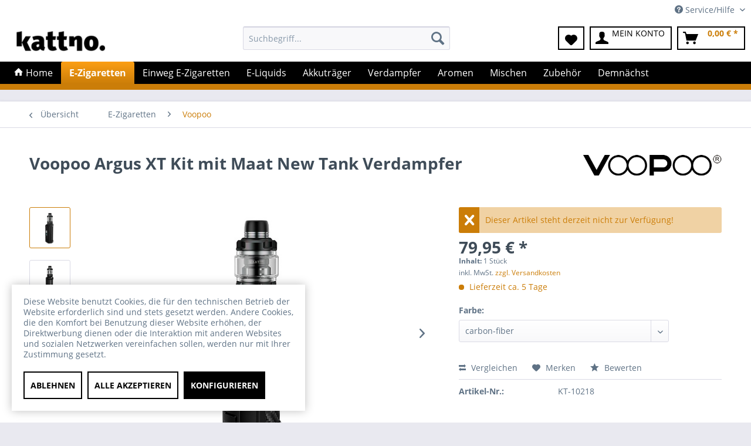

--- FILE ---
content_type: text/html; charset=UTF-8
request_url: https://kattno.de/e-zigaretten/voopoo/voopoo-argus-xt-kit-mit-maat-new-tank-verdampfer
body_size: 22292
content:
<!DOCTYPE html>
<html class="no-js" lang="de" itemscope="itemscope" itemtype="https://schema.org/WebPage">
<head>
<meta charset="utf-8"><script>window.dataLayer = window.dataLayer || [];</script><script>window.dataLayer.push({"ecommerce":{"detail":{"actionField":{"list":"Voopoo"},"products":[{"name":"Voopoo Argus XT Kit mit Maat New Tank Verdampfer","id":"KT-10218","price":"79.95","brand":"Voopoo","category":"Voopoo","variant":"carbon-fiber"}]},"currencyCode":"EUR"},"google_tag_params":{"ecomm_pagetype":"product","ecomm_prodid":"KT-10218"}});</script>
<script>
var googleTag = function(w,d,s,l,i){w[l]=w[l]||[];w[l].push({'gtm.start':new Date().getTime(),event:'gtm.js'});var f=d.getElementsByTagName(s)[0],j=d.createElement(s),dl=l!='dataLayer'?'&l='+l:'';j.async=true;j.src='https://www.googletagmanager.com/gtm.js?id='+i+dl+'';f.parentNode.insertBefore(j,f);};
</script>
<meta name="author" content="" />
<meta name="robots" content="index,follow" />
<meta name="revisit-after" content="15 days" />
<meta name="keywords" content="Voopoo, sorgt, Argus, Maat, New, Tank, Ohm, Mit, Wolken, Sie, Über, 1x, Das, Verdampfer, XT, E-Zigaretten, TPP-DM1, echter, ml, 65" />
<meta name="description" content="Voopoo Argus XT E-Zigaretten Kit - Im Online Shop von kattno. online kaufen - Online Shop für E-Zigaretten, E-Liquids, Aromen, Akkuträger und mehr." />
<meta property="og:type" content="product" />
<meta property="og:site_name" content="Kattno" />
<meta property="og:url" content="https://kattno.de/e-zigaretten/voopoo/voopoo-argus-xt-kit-mit-maat-new-tank-verdampfer" />
<meta property="og:title" content="Voopoo Argus XT Kit mit Maat New Tank Verdampfer" />
<meta property="og:description" content="Das Voopoo Argus XT E-Zigaretten Set ist mit dem Maat New Tank Verdampfer ausgestattet. Es hat eine Ausgangsleistung von 100 Watt und ist kompatibel…" />
<meta property="og:image" content="https://kattno.de/media/image/51/b4/98/voopoo-argus-xt-kit-11.jpg" />
<meta property="product:brand" content="Voopoo" />
<meta property="product:price" content="79,95" />
<meta property="product:product_link" content="https://kattno.de/e-zigaretten/voopoo/voopoo-argus-xt-kit-mit-maat-new-tank-verdampfer" />
<meta name="twitter:card" content="product" />
<meta name="twitter:site" content="Kattno" />
<meta name="twitter:title" content="Voopoo Argus XT Kit mit Maat New Tank Verdampfer" />
<meta name="twitter:description" content="Das Voopoo Argus XT E-Zigaretten Set ist mit dem Maat New Tank Verdampfer ausgestattet. Es hat eine Ausgangsleistung von 100 Watt und ist kompatibel…" />
<meta name="twitter:image" content="https://kattno.de/media/image/51/b4/98/voopoo-argus-xt-kit-11.jpg" />
<meta itemprop="copyrightHolder" content="Kattno" />
<meta itemprop="copyrightYear" content="2014" />
<meta itemprop="isFamilyFriendly" content="False" />
<meta itemprop="image" content="https://kattno.de/media/image/25/1b/38/logo_kattno.png" />
<meta name="viewport" content="width=device-width, initial-scale=1.0">
<meta name="mobile-web-app-capable" content="yes">
<meta name="apple-mobile-web-app-title" content="Kattno">
<meta name="apple-mobile-web-app-capable" content="yes">
<meta name="apple-mobile-web-app-status-bar-style" content="default">
<link rel="apple-touch-icon-precomposed" href="https://kattno.de/media/image/2c/bc/1c/180_180_Logo.png">
<link rel="shortcut icon" href="https://kattno.de/media/image/ba/eb/c1/28_28_rund_Logo.png">
<meta name="msapplication-navbutton-color" content="#cb7d08" />
<meta name="application-name" content="Kattno" />
<meta name="msapplication-starturl" content="https://kattno.de/" />
<meta name="msapplication-window" content="width=1024;height=768" />
<meta name="msapplication-TileImage" content="https://kattno.de/media/image/cf/6c/92/150_150_Logo.png">
<meta name="msapplication-TileColor" content="#cb7d08">
<meta name="theme-color" content="#cb7d08" />
<link rel="canonical" href="https://kattno.de/e-zigaretten/voopoo/voopoo-argus-xt-kit-mit-maat-new-tank-verdampfer" />
<title itemprop="name">Voopoo Argus XT E-Zigaretten Kit online bei kattno. kaufen | Kattno</title>
<link href="/web/cache/1729007585_4ee33b722df4a649310d2ff6b3126c96.css" media="all" rel="stylesheet" type="text/css" />
</head>
<body class="is--ctl-detail is--act-index" ><!-- WbmTagManager (noscript) -->
<noscript><iframe src="https://www.googletagmanager.com/ns.html?id=GTM-5RFF775"
            height="0" width="0" style="display:none;visibility:hidden"></iframe></noscript>
<!-- End WbmTagManager (noscript) -->
<div class="page-wrap">
<noscript class="noscript-main">
<div class="alert is--warning">
<div class="alert--icon">
<i class="icon--element icon--warning"></i>
</div>
<div class="alert--content">
Um Kattno in vollem Umfang nutzen zu k&ouml;nnen, empfehlen wir Ihnen Javascript in Ihrem Browser zu aktiveren.
</div>
</div>
</noscript>
<header class="header-main">
<div class="top-bar">
<div class="container block-group">
<nav class="top-bar--navigation block" role="menubar">

    



    

<div class="navigation--entry entry--compare is--hidden" role="menuitem" aria-haspopup="true" data-drop-down-menu="true">
    

</div>
<div class="navigation--entry entry--service has--drop-down" role="menuitem" aria-haspopup="true" data-drop-down-menu="true">
<i class="icon--service"></i> Service/Hilfe
<ul class="service--list is--rounded" role="menu">
<li class="service--entry" role="menuitem">
<a class="service--link" href="https://kattno.de/versand-und-zahlungsbedingungen" title="Versand und Zahlungsbedingungen" >
Versand und Zahlungsbedingungen
</a>
</li>
<li class="service--entry" role="menuitem">
<a class="service--link" href="https://kattno.de/widerrufsrecht" title="Widerrufsrecht" >
Widerrufsrecht
</a>
</li>
<li class="service--entry" role="menuitem">
<a class="service--link" href="https://kattno.de/impressum" title="Impressum" >
Impressum
</a>
</li>
<li class="service--entry" role="menuitem">
<a class="service--link" href="https://kattno.de/agb" title="AGB" >
AGB
</a>
</li>
<li class="service--entry" role="menuitem">
<a class="service--link" href="https://kattno.de/datenschutz" title="Datenschutz" >
Datenschutz
</a>
</li>
<li class="service--entry" role="menuitem">
<a class="service--link" href="javascript:openCookieConsentManager()" title="Cookie-Einstellungen" >
Cookie-Einstellungen
</a>
</li>
</ul>
</div>
</nav>
</div>
</div>
<div class="container header--navigation">
<div class="logo-main block-group" role="banner">
<div class="logo--shop block">
<a class="logo--link" href="https://kattno.de/" title="Kattno - zur Startseite wechseln">
<picture>
<source srcset="https://kattno.de/media/image/25/1b/38/logo_kattno.png" media="(min-width: 78.75em)">
<source srcset="https://kattno.de/media/image/25/1b/38/logo_kattno.png" media="(min-width: 64em)">
<source srcset="https://kattno.de/media/image/25/1b/38/logo_kattno.png" media="(min-width: 48em)">
<img srcset="https://kattno.de/media/image/25/1b/38/logo_kattno.png" alt="Kattno - zur Startseite wechseln" />
</picture>
</a>
</div>
</div>
<nav class="shop--navigation block-group">
<ul class="navigation--list block-group" role="menubar">
<li class="navigation--entry entry--menu-left" role="menuitem">
<a class="entry--link entry--trigger btn is--icon-left" href="#offcanvas--left" data-offcanvas="true" data-offCanvasSelector=".sidebar-main" aria-label="Menü">
<i class="icon--menu"></i> Menü
</a>
</li>
<li class="navigation--entry entry--search" role="menuitem" data-search="true" aria-haspopup="true" data-minLength="3">
<a class="btn entry--link entry--trigger" href="#show-hide--search" title="Suche anzeigen / schließen" aria-label="Suche anzeigen / schließen">
<i class="icon--search"></i>
<span class="search--display">Suchen</span>
</a>
<form action="/search" method="get" class="main-search--form">
<input type="search" name="sSearch" aria-label="Suchbegriff..." class="main-search--field" autocomplete="off" autocapitalize="off" placeholder="Suchbegriff..." maxlength="30" />
<button type="submit" class="main-search--button" aria-label="Suchen">
<i class="icon--search"></i>
<span class="main-search--text">Suchen</span>
</button>
<div class="form--ajax-loader">&nbsp;</div>
</form>
<div class="main-search--results"></div>
</li>

    <li class="navigation--entry entry--notepad" role="menuitem">
        
        <a href="https://kattno.de/note" title="Merkzettel" aria-label="Merkzettel" class="btn">
            <i class="icon--heart"></i>
                    </a>
    </li>




    <li class="navigation--entry entry--account with-slt"
        role="menuitem"
        data-offcanvas="true"
        data-offCanvasSelector=".account--dropdown-navigation">
        
            <a href="https://kattno.de/account"
               title="Mein Konto"
               aria-label="Mein Konto"
               class="btn is--icon-left entry--link account--link">
                <i class="icon--account"></i>
                                    <span class="account--display">
                        Mein Konto
                    </span>
                            </a>
        

                    
                <div class="account--dropdown-navigation">

                    
                        <div class="navigation--smartphone">
                            <div class="entry--close-off-canvas">
                                <a href="#close-account-menu"
                                   class="account--close-off-canvas"
                                   title="Menü schließen"
                                   aria-label="Menü schließen">
                                    Menü schließen <i class="icon--arrow-right"></i>
                                </a>
                            </div>
                        </div>
                    

                    
                            <div class="account--menu is--rounded is--personalized">
        
                            
                
                                            <span class="navigation--headline">
                            Mein Konto
                        </span>
                                    

                
                <div class="account--menu-container">

                    
                        
                        <ul class="sidebar--navigation navigation--list is--level0 show--active-items">
                            
                                
                                
                                    
                                                                                    <li class="navigation--entry">
                                                <span class="navigation--signin">
                                                    <a href="https://kattno.de/account#hide-registration"
                                                       class="blocked--link btn is--primary navigation--signin-btn"
                                                       data-collapseTarget="#registration"
                                                       data-action="close">
                                                        Anmelden
                                                    </a>
                                                    <span class="navigation--register">
                                                        oder
                                                        <a href="https://kattno.de/account#show-registration"
                                                           class="blocked--link"
                                                           data-collapseTarget="#registration"
                                                           data-action="open">
                                                            registrieren
                                                        </a>
                                                    </span>
                                                </span>
                                            </li>
                                                                            

                                    
                                        <li class="navigation--entry">
                                            <a href="https://kattno.de/account" title="Übersicht" class="navigation--link">
                                                Übersicht
                                            </a>
                                        </li>
                                    
                                

                                
                                
                                    <li class="navigation--entry">
                                        <a href="https://kattno.de/account/profile" title="Persönliche Daten" class="navigation--link" rel="nofollow">
                                            Persönliche Daten
                                        </a>
                                    </li>
                                

                                
                                
                                                                            
                                            <li class="navigation--entry">
                                                <a href="https://kattno.de/address/index/sidebar/" title="Adressen" class="navigation--link" rel="nofollow">
                                                    Adressen
                                                </a>
                                            </li>
                                        
                                                                    

                                
                                
                                    <li class="navigation--entry">
                                        <a href="https://kattno.de/account/payment" title="Zahlungsarten" class="navigation--link" rel="nofollow">
                                            Zahlungsarten
                                        </a>
                                    </li>
                                

                                
                                
                                    <li class="navigation--entry">
                                        <a href="https://kattno.de/account/orders" title="Bestellungen" class="navigation--link" rel="nofollow">
                                            Bestellungen
                                        </a>
                                    </li>
                                

                                
                                
                                                                            <li class="navigation--entry">
                                            <a href="https://kattno.de/account/downloads" title="Sofortdownloads" class="navigation--link" rel="nofollow">
                                                Sofortdownloads
                                            </a>
                                        </li>
                                                                    

                                
                                
                                    <li class="navigation--entry">
                                        <a href="https://kattno.de/note" title="Merkzettel" class="navigation--link" rel="nofollow">
                                            Merkzettel
                                        </a>
                                    </li>
                                

                                
                                
                                                                    

                                
                                
                                                                    
                            
                        </ul>
                    
                </div>
                    
    </div>
                    
                </div>
            
            </li>




    <li class="navigation--entry entry--cart" role="menuitem">
        
        <a class="btn is--icon-left cart--link" href="https://kattno.de/checkout/cart" title="Warenkorb" aria-label="Warenkorb">
            <span class="cart--display">
                                    Warenkorb
                            </span>

            <span class="badge is--primary is--minimal cart--quantity is--hidden">0</span>

            <i class="icon--basket"></i>

            <span class="cart--amount">
                0,00&nbsp;&euro; *
            </span>
        </a>
        <div class="ajax-loader">&nbsp;</div>
    </li>




</ul>
</nav>
<div class="container--ajax-cart" data-collapse-cart="true" data-displayMode="offcanvas"></div>
</div>
</header>
<nav class="navigation-main">
<div class="container" data-menu-scroller="true" data-listSelector=".navigation--list.container" data-viewPortSelector=".navigation--list-wrapper">
<div class="navigation--list-wrapper">
<ul class="navigation--list container" role="menubar" itemscope="itemscope" itemtype="https://schema.org/SiteNavigationElement">
<li class="navigation--entry is--home" role="menuitem">
<a class="navigation--link is--first" href="https://kattno.de/" title="" itemprop="url">
<i class="icon--house"></i> Home
</a>
</li><li class="navigation--entry is--active" role="menuitem"><a class="navigation--link is--active" href="https://kattno.de/e-zigaretten/" title="E-Zigaretten" aria-label="E-Zigaretten" itemprop="url"><span itemprop="name">E-Zigaretten</span></a></li><li class="navigation--entry" role="menuitem"><a class="navigation--link" href="https://kattno.de/einweg-e-zigaretten/" title="Einweg E-Zigaretten" aria-label="Einweg E-Zigaretten" itemprop="url"><span itemprop="name">Einweg E-Zigaretten</span></a></li><li class="navigation--entry" role="menuitem"><a class="navigation--link" href="https://kattno.de/e-liquids/" title="E-Liquids" aria-label="E-Liquids" itemprop="url"><span itemprop="name">E-Liquids</span></a></li><li class="navigation--entry" role="menuitem"><a class="navigation--link" href="https://kattno.de/akkutraeger/" title="Akkuträger" aria-label="Akkuträger" itemprop="url"><span itemprop="name">Akkuträger</span></a></li><li class="navigation--entry" role="menuitem"><a class="navigation--link" href="https://kattno.de/verdampfer/" title="Verdampfer" aria-label="Verdampfer" itemprop="url"><span itemprop="name">Verdampfer</span></a></li><li class="navigation--entry" role="menuitem"><a class="navigation--link" href="https://kattno.de/aromen/" title="Aromen" aria-label="Aromen" itemprop="url"><span itemprop="name">Aromen</span></a></li><li class="navigation--entry" role="menuitem"><a class="navigation--link" href="https://kattno.de/mischen/" title="Mischen" aria-label="Mischen" itemprop="url"><span itemprop="name">Mischen</span></a></li><li class="navigation--entry" role="menuitem"><a class="navigation--link" href="https://kattno.de/zubehoer/" title="Zubehör" aria-label="Zubehör" itemprop="url"><span itemprop="name">Zubehör</span></a></li><li class="navigation--entry" role="menuitem"><a class="navigation--link" href="https://kattno.de/demnaechst/" title="Demnächst" aria-label="Demnächst" itemprop="url"><span itemprop="name">Demnächst</span></a></li>            </ul>
</div>
<div class="advanced-menu" data-advanced-menu="true" data-hoverDelay="250">
<div class="menu--container">
<div class="button-container">
<a href="https://kattno.de/e-zigaretten/" class="button--category" aria-label="Zur Kategorie E-Zigaretten" title="Zur Kategorie E-Zigaretten">
<i class="icon--arrow-right"></i>
Zur Kategorie E-Zigaretten
</a>
<span class="button--close">
<i class="icon--cross"></i>
</span>
</div>
<div class="content--wrapper has--content has--teaser">
<ul class="menu--list menu--level-0 columns--3" style="width: 75%;">
<li class="menu--list-item item--level-0" style="width: 100%">
<a href="https://kattno.de/e-zigaretten/voopoo/" class="menu--list-item-link" aria-label="Voopoo" title="Voopoo">Voopoo</a>
</li>
<li class="menu--list-item item--level-0" style="width: 100%">
<a href="https://kattno.de/e-zigaretten/bp-mods/" class="menu--list-item-link" aria-label="BP Mods" title="BP Mods">BP Mods</a>
</li>
<li class="menu--list-item item--level-0" style="width: 100%">
<a href="https://kattno.de/e-zigaretten/eleaf/" class="menu--list-item-link" aria-label="Eleaf" title="Eleaf">Eleaf</a>
</li>
<li class="menu--list-item item--level-0" style="width: 100%">
<a href="https://kattno.de/e-zigaretten/aspire/" class="menu--list-item-link" aria-label="Aspire" title="Aspire">Aspire</a>
</li>
<li class="menu--list-item item--level-0" style="width: 100%">
<a href="https://kattno.de/e-zigaretten/geekvape/" class="menu--list-item-link" aria-label="GeekVape" title="GeekVape">GeekVape</a>
</li>
<li class="menu--list-item item--level-0" style="width: 100%">
<a href="https://kattno.de/e-zigaretten/innokin/" class="menu--list-item-link" aria-label="Innokin" title="Innokin">Innokin</a>
</li>
<li class="menu--list-item item--level-0" style="width: 100%">
<a href="https://kattno.de/e-zigaretten/justfog/" class="menu--list-item-link" aria-label="JustFog" title="JustFog">JustFog</a>
</li>
<li class="menu--list-item item--level-0" style="width: 100%">
<a href="https://kattno.de/e-zigaretten/smok/" class="menu--list-item-link" aria-label="Smok" title="Smok">Smok</a>
</li>
<li class="menu--list-item item--level-0" style="width: 100%">
<a href="https://kattno.de/e-zigaretten/uwell/" class="menu--list-item-link" aria-label="Uwell" title="Uwell">Uwell</a>
</li>
<li class="menu--list-item item--level-0" style="width: 100%">
<a href="https://kattno.de/e-zigaretten/vaporesso/" class="menu--list-item-link" aria-label="Vaporesso" title="Vaporesso">Vaporesso</a>
</li>
<li class="menu--list-item item--level-0" style="width: 100%">
<a href="https://kattno.de/e-zigaretten/vaptio/" class="menu--list-item-link" aria-label="Vaptio" title="Vaptio">Vaptio</a>
</li>
<li class="menu--list-item item--level-0" style="width: 100%">
<a href="https://kattno.de/e-zigaretten/juul/" class="menu--list-item-link" aria-label="Juul" title="Juul">Juul</a>
</li>
</ul>
<div class="menu--delimiter" style="right: 25%;"></div>
<div class="menu--teaser" style="width: 25%;">
<div class="teaser--headline">E-Zigaretten: Großartige Geräte für delikaten Dampf</div>
<div class="teaser--text">
Wer aromatischen Dampf genießt, verwendet eine elektronische Zigarette. Diese Geräte arbeiten durch beheizte Wendel, die Liquid verarbeiten. Solche Flüssigkeiten bestehen aus natürlichen Stoffen, die mit ausgewählten Aromen ihren einzigartigen...
<a class="teaser--text-link" href="https://kattno.de/e-zigaretten/" aria-label="mehr erfahren" title="mehr erfahren">
mehr erfahren
</a>
</div>
</div>
</div>
</div>
<div class="menu--container">
<div class="button-container">
<a href="https://kattno.de/einweg-e-zigaretten/" class="button--category" aria-label="Zur Kategorie Einweg E-Zigaretten" title="Zur Kategorie Einweg E-Zigaretten">
<i class="icon--arrow-right"></i>
Zur Kategorie Einweg E-Zigaretten
</a>
<span class="button--close">
<i class="icon--cross"></i>
</span>
</div>
<div class="content--wrapper has--content has--teaser">
<ul class="menu--list menu--level-0 columns--3" style="width: 75%;">
<li class="menu--list-item item--level-0" style="width: 100%">
<a href="https://kattno.de/einweg-e-zigaretten/elfbar/" class="menu--list-item-link" aria-label="Elfbar" title="Elfbar">Elfbar</a>
</li>
<li class="menu--list-item item--level-0" style="width: 100%">
<a href="https://kattno.de/einweg-e-zigaretten/dr.-frost-bar/" class="menu--list-item-link" aria-label="Dr. Frost Bar" title="Dr. Frost Bar">Dr. Frost Bar</a>
</li>
<li class="menu--list-item item--level-0" style="width: 100%">
<a href="https://kattno.de/einweg-e-zigaretten/geek-bar/" class="menu--list-item-link" aria-label="Geek Bar" title="Geek Bar">Geek Bar</a>
</li>
<li class="menu--list-item item--level-0" style="width: 100%">
<a href="https://kattno.de/einweg-e-zigaretten/ivg-bar/" class="menu--list-item-link" aria-label="IVG Bar" title="IVG Bar">IVG Bar</a>
</li>
<li class="menu--list-item item--level-0" style="width: 100%">
<a href="https://kattno.de/einweg-e-zigaretten/pod-salt-go/" class="menu--list-item-link" aria-label="Pod Salt Go" title="Pod Salt Go">Pod Salt Go</a>
</li>
<li class="menu--list-item item--level-0" style="width: 100%">
<a href="https://kattno.de/einweg-e-zigaretten/totally-wicked/" class="menu--list-item-link" aria-label="Totally Wicked" title="Totally Wicked">Totally Wicked</a>
</li>
<li class="menu--list-item item--level-0" style="width: 100%">
<a href="https://kattno.de/einweg-e-zigaretten/x-bar/" class="menu--list-item-link" aria-label="X-BAR" title="X-BAR">X-BAR</a>
</li>
</ul>
<div class="menu--delimiter" style="right: 25%;"></div>
<div class="menu--teaser" style="width: 25%;">
<div class="teaser--headline">Einweg E-Zigaretten jetzt auch bei Kattno erhältlich</div>
<div class="teaser--text">
Eine Einweg E-Zigarette stellt eine reguläre E-Zigarette in vereinfachter Form dar. Sie hält bis zu ungefähr 800 Zügen, bevor der Akku leer geht oder das Liquid vollständig aufgebraucht ist. Die Einweg E-Zigarette erfordert keine besonderen...
<a class="teaser--text-link" href="https://kattno.de/einweg-e-zigaretten/" aria-label="mehr erfahren" title="mehr erfahren">
mehr erfahren
</a>
</div>
</div>
</div>
</div>
<div class="menu--container">
<div class="button-container">
<a href="https://kattno.de/e-liquids/" class="button--category" aria-label="Zur Kategorie E-Liquids" title="Zur Kategorie E-Liquids">
<i class="icon--arrow-right"></i>
Zur Kategorie E-Liquids
</a>
<span class="button--close">
<i class="icon--cross"></i>
</span>
</div>
<div class="content--wrapper has--content has--teaser">
<ul class="menu--list menu--level-0 columns--3" style="width: 75%;">
<li class="menu--list-item item--level-0" style="width: 100%">
<a href="https://kattno.de/e-liquids/fertig-liquid/" class="menu--list-item-link" aria-label="Fertig Liquid" title="Fertig Liquid">Fertig Liquid</a>
<ul class="menu--list menu--level-1 columns--3">
<li class="menu--list-item item--level-1">
<a href="https://kattno.de/e-liquids/fertig-liquid/zazo/" class="menu--list-item-link" aria-label="ZAZO" title="ZAZO">ZAZO</a>
</li>
<li class="menu--list-item item--level-1">
<a href="https://kattno.de/e-liquids/fertig-liquid/nebelfee/" class="menu--list-item-link" aria-label="Nebelfee" title="Nebelfee">Nebelfee</a>
</li>
<li class="menu--list-item item--level-1">
<a href="https://kattno.de/e-liquids/fertig-liquid/vampire-vape/" class="menu--list-item-link" aria-label="Vampire Vape" title="Vampire Vape">Vampire Vape</a>
</li>
<li class="menu--list-item item--level-1">
<a href="https://kattno.de/e-liquids/fertig-liquid/5-el/" class="menu--list-item-link" aria-label="5 EL" title="5 EL">5 EL</a>
</li>
<li class="menu--list-item item--level-1">
<a href="https://kattno.de/e-liquids/fertig-liquid/antimatter/" class="menu--list-item-link" aria-label="Antimatter" title="Antimatter">Antimatter</a>
</li>
<li class="menu--list-item item--level-1">
<a href="https://kattno.de/e-liquids/fertig-liquid/aroma-syndikat/" class="menu--list-item-link" aria-label="Aroma Syndikat" title="Aroma Syndikat">Aroma Syndikat</a>
</li>
<li class="menu--list-item item--level-1">
<a href="https://kattno.de/e-liquids/fertig-liquid/dampfdidas/" class="menu--list-item-link" aria-label="Dampfdidas" title="Dampfdidas">Dampfdidas</a>
</li>
<li class="menu--list-item item--level-1">
<a href="https://kattno.de/e-liquids/fertig-liquid/hayvan-juice/" class="menu--list-item-link" aria-label="Hayvan Juice" title="Hayvan Juice">Hayvan Juice</a>
</li>
<li class="menu--list-item item--level-1">
<a href="https://kattno.de/e-liquids/fertig-liquid/horror-juice/" class="menu--list-item-link" aria-label="Horror Juice" title="Horror Juice">Horror Juice</a>
</li>
<li class="menu--list-item item--level-1">
<a href="https://kattno.de/e-liquids/fertig-liquid/k-boom/" class="menu--list-item-link" aria-label="K-Boom" title="K-Boom">K-Boom</a>
</li>
<li class="menu--list-item item--level-1">
<a href="https://kattno.de/e-liquids/fertig-liquid/shadow-burner/" class="menu--list-item-link" aria-label="Shadow Burner" title="Shadow Burner">Shadow Burner</a>
</li>
<li class="menu--list-item item--level-1">
<a href="https://kattno.de/e-liquids/fertig-liquid/smoking-bull/" class="menu--list-item-link" aria-label="Smoking Bull" title="Smoking Bull">Smoking Bull</a>
</li>
<li class="menu--list-item item--level-1">
<a href="https://kattno.de/e-liquids/fertig-liquid/tom-klark-s/" class="menu--list-item-link" aria-label="Tom Klark´s" title="Tom Klark´s">Tom Klark´s</a>
</li>
<li class="menu--list-item item--level-1">
<a href="https://kattno.de/e-liquids/fertig-liquid/vap/" class="menu--list-item-link" aria-label="VAP!" title="VAP!">VAP!</a>
</li>
<li class="menu--list-item item--level-1">
<a href="https://kattno.de/e-liquids/fertig-liquid/checkmate/" class="menu--list-item-link" aria-label="Checkmate" title="Checkmate">Checkmate</a>
</li>
<li class="menu--list-item item--level-1">
<a href="https://kattno.de/e-liquids/fertig-liquid/must-have/" class="menu--list-item-link" aria-label="Must Have" title="Must Have">Must Have</a>
</li>
<li class="menu--list-item item--level-1">
<a href="https://kattno.de/e-liquids/fertig-liquid/v-liquid/" class="menu--list-item-link" aria-label="V! Liquid" title="V! Liquid">V! Liquid</a>
</li>
</ul>
</li>
<li class="menu--list-item item--level-0" style="width: 100%">
<a href="https://kattno.de/e-liquids/nikotinsalz/" class="menu--list-item-link" aria-label="Nikotinsalz" title="Nikotinsalz">Nikotinsalz</a>
<ul class="menu--list menu--level-1 columns--3">
<li class="menu--list-item item--level-1">
<a href="https://kattno.de/e-liquids/nikotinsalz/pod-salt/" class="menu--list-item-link" aria-label="Pod Salt" title="Pod Salt">Pod Salt</a>
</li>
<li class="menu--list-item item--level-1">
<a href="https://kattno.de/e-liquids/nikotinsalz/bad-candy/" class="menu--list-item-link" aria-label="Bad Candy" title="Bad Candy">Bad Candy</a>
</li>
<li class="menu--list-item item--level-1">
<a href="https://kattno.de/e-liquids/nikotinsalz/checkmate/" class="menu--list-item-link" aria-label="Checkmate" title="Checkmate">Checkmate</a>
</li>
<li class="menu--list-item item--level-1">
<a href="https://kattno.de/e-liquids/nikotinsalz/must-have/" class="menu--list-item-link" aria-label="Must Have" title="Must Have">Must Have</a>
</li>
<li class="menu--list-item item--level-1">
<a href="https://kattno.de/e-liquids/nikotinsalz/antimatter/" class="menu--list-item-link" aria-label="Antimatter" title="Antimatter">Antimatter</a>
</li>
<li class="menu--list-item item--level-1">
<a href="https://kattno.de/e-liquids/nikotinsalz/monsoon/" class="menu--list-item-link" aria-label="Monsoon" title="Monsoon">Monsoon</a>
</li>
<li class="menu--list-item item--level-1">
<a href="https://kattno.de/e-liquids/nikotinsalz/aroma-syndikat/" class="menu--list-item-link" aria-label="Aroma Syndikat" title="Aroma Syndikat">Aroma Syndikat</a>
</li>
<li class="menu--list-item item--level-1">
<a href="https://kattno.de/e-liquids/nikotinsalz/dampfdidas/" class="menu--list-item-link" aria-label="Dampfdidas" title="Dampfdidas">Dampfdidas</a>
</li>
<li class="menu--list-item item--level-1">
<a href="https://kattno.de/e-liquids/nikotinsalz/dampfstar/" class="menu--list-item-link" aria-label="Dampfstar" title="Dampfstar">Dampfstar</a>
</li>
<li class="menu--list-item item--level-1">
<a href="https://kattno.de/e-liquids/nikotinsalz/elf-liquid/" class="menu--list-item-link" aria-label="Elf-Liquid" title="Elf-Liquid">Elf-Liquid</a>
</li>
<li class="menu--list-item item--level-1">
<a href="https://kattno.de/e-liquids/nikotinsalz/flavour-smoke/" class="menu--list-item-link" aria-label="Flavour Smoke" title="Flavour Smoke">Flavour Smoke</a>
</li>
<li class="menu--list-item item--level-1">
<a href="https://kattno.de/e-liquids/nikotinsalz/gangsterz/" class="menu--list-item-link" aria-label="Gangsterz" title="Gangsterz">Gangsterz</a>
</li>
<li class="menu--list-item item--level-1">
<a href="https://kattno.de/e-liquids/nikotinsalz/hamburger-jung/" class="menu--list-item-link" aria-label="Hamburger Jung" title="Hamburger Jung">Hamburger Jung</a>
</li>
<li class="menu--list-item item--level-1">
<a href="https://kattno.de/e-liquids/nikotinsalz/hayvan-juice/" class="menu--list-item-link" aria-label="Hayvan Juice" title="Hayvan Juice">Hayvan Juice</a>
</li>
<li class="menu--list-item item--level-1">
<a href="https://kattno.de/e-liquids/nikotinsalz/ivg/" class="menu--list-item-link" aria-label="IVG" title="IVG">IVG</a>
</li>
<li class="menu--list-item item--level-1">
<a href="https://kattno.de/e-liquids/nikotinsalz/k-boom/" class="menu--list-item-link" aria-label="K-Boom" title="K-Boom">K-Boom</a>
</li>
<li class="menu--list-item item--level-1">
<a href="https://kattno.de/e-liquids/nikotinsalz/nasty-juice/" class="menu--list-item-link" aria-label="Nasty Juice" title="Nasty Juice">Nasty Juice</a>
</li>
<li class="menu--list-item item--level-1">
<a href="https://kattno.de/e-liquids/nikotinsalz/riot-squad/" class="menu--list-item-link" aria-label="Riot Squad" title="Riot Squad">Riot Squad</a>
</li>
<li class="menu--list-item item--level-1">
<a href="https://kattno.de/e-liquids/nikotinsalz/shadow-burner/" class="menu--list-item-link" aria-label="Shadow Burner" title="Shadow Burner">Shadow Burner</a>
</li>
<li class="menu--list-item item--level-1">
<a href="https://kattno.de/e-liquids/nikotinsalz/smoking-bull/" class="menu--list-item-link" aria-label="Smoking Bull" title="Smoking Bull">Smoking Bull</a>
</li>
<li class="menu--list-item item--level-1">
<a href="https://kattno.de/e-liquids/nikotinsalz/totally-wicked/" class="menu--list-item-link" aria-label="Totally Wicked" title="Totally Wicked">Totally Wicked</a>
</li>
<li class="menu--list-item item--level-1">
<a href="https://kattno.de/e-liquids/nikotinsalz/twelve-monkeys/" class="menu--list-item-link" aria-label="Twelve Monkeys" title="Twelve Monkeys">Twelve Monkeys</a>
</li>
<li class="menu--list-item item--level-1">
<a href="https://kattno.de/e-liquids/nikotinsalz/vampire-vape/" class="menu--list-item-link" aria-label="Vampire Vape" title="Vampire Vape">Vampire Vape</a>
</li>
<li class="menu--list-item item--level-1">
<a href="https://kattno.de/e-liquids/nikotinsalz/vap/" class="menu--list-item-link" aria-label="Vap!" title="Vap!">Vap!</a>
</li>
<li class="menu--list-item item--level-1">
<a href="https://kattno.de/e-liquids/nikotinsalz/vaping-gorilla/" class="menu--list-item-link" aria-label="Vaping Gorilla" title="Vaping Gorilla">Vaping Gorilla</a>
</li>
<li class="menu--list-item item--level-1">
<a href="https://kattno.de/e-liquids/nikotinsalz/vgod/" class="menu--list-item-link" aria-label="VGOD" title="VGOD">VGOD</a>
</li>
</ul>
</li>
<li class="menu--list-item item--level-0" style="width: 100%">
<a href="https://kattno.de/e-liquids/shortfill/" class="menu--list-item-link" aria-label="Shortfill" title="Shortfill">Shortfill</a>
<ul class="menu--list menu--level-1 columns--3">
<li class="menu--list-item item--level-1">
<a href="https://kattno.de/e-liquids/shortfill/monsoon/" class="menu--list-item-link" aria-label="Monsoon" title="Monsoon">Monsoon</a>
</li>
<li class="menu--list-item item--level-1">
<a href="https://kattno.de/e-liquids/shortfill/dr.-frost/" class="menu--list-item-link" aria-label="Dr. Frost" title="Dr. Frost">Dr. Frost</a>
</li>
<li class="menu--list-item item--level-1">
<a href="https://kattno.de/e-liquids/shortfill/vampire-vape/" class="menu--list-item-link" aria-label="Vampire Vape" title="Vampire Vape">Vampire Vape</a>
</li>
</ul>
</li>
</ul>
<div class="menu--delimiter" style="right: 25%;"></div>
<div class="menu--teaser" style="width: 25%;">
<div class="teaser--headline">E-Liquids: Schmackhafte Kreationen für die E-Zigarette</div>
<div class="teaser--text">
Flüssigkeiten, die Genießer in E-Zigaretten verdampfen, heißen E-Liquids. Solche Mischungen produzieren unterschiedliche Hersteller, die in Europa, Asien und Amerika beheimatet sind. Manche E-Liquids erinnern geschmacklich an Tabaksorten. Andere...
<a class="teaser--text-link" href="https://kattno.de/e-liquids/" aria-label="mehr erfahren" title="mehr erfahren">
mehr erfahren
</a>
</div>
</div>
</div>
</div>
<div class="menu--container">
<div class="button-container">
<a href="https://kattno.de/akkutraeger/" class="button--category" aria-label="Zur Kategorie Akkuträger" title="Zur Kategorie Akkuträger">
<i class="icon--arrow-right"></i>
Zur Kategorie Akkuträger
</a>
<span class="button--close">
<i class="icon--cross"></i>
</span>
</div>
<div class="content--wrapper has--content has--teaser">
<ul class="menu--list menu--level-0 columns--3" style="width: 75%;">
<li class="menu--list-item item--level-0" style="width: 100%">
<a href="https://kattno.de/akkutraeger/voopoo/" class="menu--list-item-link" aria-label="Voopoo" title="Voopoo">Voopoo</a>
</li>
<li class="menu--list-item item--level-0" style="width: 100%">
<a href="https://kattno.de/akkutraeger/aspire/" class="menu--list-item-link" aria-label="Aspire" title="Aspire">Aspire</a>
</li>
<li class="menu--list-item item--level-0" style="width: 100%">
<a href="https://kattno.de/akkutraeger/geekvape/" class="menu--list-item-link" aria-label="GeekVape" title="GeekVape">GeekVape</a>
</li>
<li class="menu--list-item item--level-0" style="width: 100%">
<a href="https://kattno.de/akkutraeger/lostvape/" class="menu--list-item-link" aria-label="LostVape" title="LostVape">LostVape</a>
</li>
<li class="menu--list-item item--level-0" style="width: 100%">
<a href="https://kattno.de/akkutraeger/lynden/" class="menu--list-item-link" aria-label="Lynden" title="Lynden">Lynden</a>
</li>
<li class="menu--list-item item--level-0" style="width: 100%">
<a href="https://kattno.de/akkutraeger/smok/" class="menu--list-item-link" aria-label="Smok" title="Smok">Smok</a>
</li>
<li class="menu--list-item item--level-0" style="width: 100%">
<a href="https://kattno.de/akkutraeger/uwell/" class="menu--list-item-link" aria-label="Uwell" title="Uwell">Uwell</a>
</li>
<li class="menu--list-item item--level-0" style="width: 100%">
<a href="https://kattno.de/akkutraeger/vaporesso/" class="menu--list-item-link" aria-label="Vaporesso" title="Vaporesso">Vaporesso</a>
</li>
</ul>
<div class="menu--delimiter" style="right: 25%;"></div>
<div class="menu--teaser" style="width: 25%;">
<div class="teaser--headline">Akkuträger</div>
<div class="teaser--text">
Akkuträger gehören bei der E-Zigarette einfach mit dazu. Die Auswahlkriterien für den passenden Akkuträger sind hierbei vielfältig, denn jeder Akkuträger ist für sich an anderer. Daher sollte man sich vorab die Frage stellen, was man sich genau...
<a class="teaser--text-link" href="https://kattno.de/akkutraeger/" aria-label="mehr erfahren" title="mehr erfahren">
mehr erfahren
</a>
</div>
</div>
</div>
</div>
<div class="menu--container">
<div class="button-container">
<a href="https://kattno.de/verdampfer/" class="button--category" aria-label="Zur Kategorie Verdampfer" title="Zur Kategorie Verdampfer">
<i class="icon--arrow-right"></i>
Zur Kategorie Verdampfer
</a>
<span class="button--close">
<i class="icon--cross"></i>
</span>
</div>
<div class="content--wrapper has--content has--teaser">
<ul class="menu--list menu--level-0 columns--3" style="width: 75%;">
<li class="menu--list-item item--level-0" style="width: 100%">
<a href="https://kattno.de/verdampfer/vaptio/" class="menu--list-item-link" aria-label="Vaptio" title="Vaptio">Vaptio</a>
</li>
<li class="menu--list-item item--level-0" style="width: 100%">
<a href="https://kattno.de/verdampfer/aspire/" class="menu--list-item-link" aria-label="Aspire" title="Aspire">Aspire</a>
</li>
<li class="menu--list-item item--level-0" style="width: 100%">
<a href="https://kattno.de/verdampfer/eleaf/" class="menu--list-item-link" aria-label="Eleaf" title="Eleaf">Eleaf</a>
</li>
<li class="menu--list-item item--level-0" style="width: 100%">
<a href="https://kattno.de/verdampfer/geekvape/" class="menu--list-item-link" aria-label="GeekVape" title="GeekVape">GeekVape</a>
</li>
<li class="menu--list-item item--level-0" style="width: 100%">
<a href="https://kattno.de/verdampfer/smok/" class="menu--list-item-link" aria-label="Smok" title="Smok">Smok</a>
</li>
<li class="menu--list-item item--level-0" style="width: 100%">
<a href="https://kattno.de/verdampfer/uwell/" class="menu--list-item-link" aria-label="Uwell" title="Uwell">Uwell</a>
</li>
<li class="menu--list-item item--level-0" style="width: 100%">
<a href="https://kattno.de/verdampfer/vapefly/" class="menu--list-item-link" aria-label="Vapefly" title="Vapefly">Vapefly</a>
</li>
<li class="menu--list-item item--level-0" style="width: 100%">
<a href="https://kattno.de/verdampfer/vaporesso/" class="menu--list-item-link" aria-label="Vaporesso" title="Vaporesso">Vaporesso</a>
</li>
<li class="menu--list-item item--level-0" style="width: 100%">
<a href="https://kattno.de/verdampfer/voopoo/" class="menu--list-item-link" aria-label="Voopoo" title="Voopoo">Voopoo</a>
</li>
<li class="menu--list-item item--level-0" style="width: 100%">
<a href="https://kattno.de/verdampfer/wismec/" class="menu--list-item-link" aria-label="Wismec" title="Wismec">Wismec</a>
</li>
<li class="menu--list-item item--level-0" style="width: 100%">
<a href="https://kattno.de/verdampfer/wotofo/" class="menu--list-item-link" aria-label="Wotofo" title="Wotofo">Wotofo</a>
</li>
</ul>
<div class="menu--delimiter" style="right: 25%;"></div>
<div class="menu--teaser" style="width: 25%;">
<div class="teaser--headline">E-Zigaretten Verdampfer</div>
</div>
</div>
</div>
<div class="menu--container">
<div class="button-container">
<a href="https://kattno.de/aromen/" class="button--category" aria-label="Zur Kategorie Aromen" title="Zur Kategorie Aromen">
<i class="icon--arrow-right"></i>
Zur Kategorie Aromen
</a>
<span class="button--close">
<i class="icon--cross"></i>
</span>
</div>
<div class="content--wrapper has--content has--teaser">
<ul class="menu--list menu--level-0 columns--3" style="width: 75%;">
<li class="menu--list-item item--level-0" style="width: 100%">
<a href="https://kattno.de/aromen/schmeckt/" class="menu--list-item-link" aria-label="#schmeckt" title="#schmeckt">#schmeckt</a>
</li>
<li class="menu--list-item item--level-0" style="width: 100%">
<a href="https://kattno.de/aromen/noon/" class="menu--list-item-link" aria-label="Noon" title="Noon">Noon</a>
</li>
<li class="menu--list-item item--level-0" style="width: 100%">
<a href="https://kattno.de/aromen/nebelfee/" class="menu--list-item-link" aria-label="Nebelfee" title="Nebelfee">Nebelfee</a>
</li>
<li class="menu--list-item item--level-0" style="width: 100%">
<a href="https://kattno.de/aromen/mua/" class="menu--list-item-link" aria-label="Mùa" title="Mùa">Mùa</a>
</li>
<li class="menu--list-item item--level-0" style="width: 100%">
<a href="https://kattno.de/aromen/dinner-lady/" class="menu--list-item-link" aria-label="Dinner Lady" title="Dinner Lady">Dinner Lady</a>
</li>
<li class="menu--list-item item--level-0" style="width: 100%">
<a href="https://kattno.de/aromen/mints/" class="menu--list-item-link" aria-label="Mints" title="Mints">Mints</a>
</li>
<li class="menu--list-item item--level-0" style="width: 100%">
<a href="https://kattno.de/aromen/ferris-666/" class="menu--list-item-link" aria-label="Ferris 666" title="Ferris 666">Ferris 666</a>
</li>
<li class="menu--list-item item--level-0" style="width: 100%">
<a href="https://kattno.de/aromen/bad-candy/" class="menu--list-item-link" aria-label="Bad Candy" title="Bad Candy">Bad Candy</a>
</li>
<li class="menu--list-item item--level-0" style="width: 100%">
<a href="https://kattno.de/aromen/rausch/" class="menu--list-item-link" aria-label="Rausch" title="Rausch">Rausch</a>
</li>
<li class="menu--list-item item--level-0" style="width: 100%">
<a href="https://kattno.de/aromen/must-have/" class="menu--list-item-link" aria-label="Must Have" title="Must Have">Must Have</a>
</li>
<li class="menu--list-item item--level-0" style="width: 100%">
<a href="https://kattno.de/aromen/six-licks/" class="menu--list-item-link" aria-label="Six Licks" title="Six Licks">Six Licks</a>
</li>
<li class="menu--list-item item--level-0" style="width: 100%">
<a href="https://kattno.de/aromen/smoeken/" class="menu--list-item-link" aria-label="Smöken" title="Smöken">Smöken</a>
</li>
<li class="menu--list-item item--level-0" style="width: 100%">
<a href="https://kattno.de/aromen/big-bottle/" class="menu--list-item-link" aria-label="Big Bottle" title="Big Bottle">Big Bottle</a>
</li>
<li class="menu--list-item item--level-0" style="width: 100%">
<a href="https://kattno.de/aromen/antimatter/" class="menu--list-item-link" aria-label="Antimatter" title="Antimatter">Antimatter</a>
</li>
<li class="menu--list-item item--level-0" style="width: 100%">
<a href="https://kattno.de/aromen/blitz/" class="menu--list-item-link" aria-label="Blitz" title="Blitz">Blitz</a>
</li>
<li class="menu--list-item item--level-0" style="width: 100%">
<a href="https://kattno.de/aromen/checkmate/" class="menu--list-item-link" aria-label="Checkmate" title="Checkmate">Checkmate</a>
</li>
<li class="menu--list-item item--level-0" style="width: 100%">
<a href="https://kattno.de/aromen/dampfdidas/" class="menu--list-item-link" aria-label="Dampfdidas" title="Dampfdidas">Dampfdidas</a>
</li>
<li class="menu--list-item item--level-0" style="width: 100%">
<a href="https://kattno.de/aromen/dr.-fog/" class="menu--list-item-link" aria-label="Dr. Fog" title="Dr. Fog">Dr. Fog</a>
</li>
<li class="menu--list-item item--level-0" style="width: 100%">
<a href="https://kattno.de/aromen/dr.-kero/" class="menu--list-item-link" aria-label="Dr. Kero" title="Dr. Kero">Dr. Kero</a>
</li>
<li class="menu--list-item item--level-0" style="width: 100%">
<a href="https://kattno.de/aromen/evergreen/" class="menu--list-item-link" aria-label="Evergreen" title="Evergreen">Evergreen</a>
</li>
<li class="menu--list-item item--level-0" style="width: 100%">
<a href="https://kattno.de/aromen/flavorist/" class="menu--list-item-link" aria-label="Flavorist" title="Flavorist">Flavorist</a>
</li>
<li class="menu--list-item item--level-0" style="width: 100%">
<a href="https://kattno.de/aromen/gedankenlos/" class="menu--list-item-link" aria-label="Gedankenlos " title="Gedankenlos ">Gedankenlos </a>
</li>
<li class="menu--list-item item--level-0" style="width: 100%">
<a href="https://kattno.de/aromen/hayvan-juice/" class="menu--list-item-link" aria-label="Hayvan Juice" title="Hayvan Juice">Hayvan Juice</a>
</li>
<li class="menu--list-item item--level-0" style="width: 100%">
<a href="https://kattno.de/aromen/kapka-s-flava/" class="menu--list-item-link" aria-label="Kapka´s Flava" title="Kapka´s Flava">Kapka´s Flava</a>
</li>
<li class="menu--list-item item--level-0" style="width: 100%">
<a href="https://kattno.de/aromen/k-boom/" class="menu--list-item-link" aria-label="K-Boom" title="K-Boom">K-Boom</a>
</li>
<li class="menu--list-item item--level-0" style="width: 100%">
<a href="https://kattno.de/aromen/nasty-juice/" class="menu--list-item-link" aria-label="Nasty Juice" title="Nasty Juice">Nasty Juice</a>
</li>
<li class="menu--list-item item--level-0" style="width: 100%">
<a href="https://kattno.de/aromen/pj-empire/" class="menu--list-item-link" aria-label="PJ Empire" title="PJ Empire">PJ Empire</a>
</li>
<li class="menu--list-item item--level-0" style="width: 100%">
<a href="https://kattno.de/aromen/rocket-empire/" class="menu--list-item-link" aria-label="Rocket Empire" title="Rocket Empire">Rocket Empire</a>
</li>
<li class="menu--list-item item--level-0" style="width: 100%">
<a href="https://kattno.de/aromen/rocket-girl/" class="menu--list-item-link" aria-label="Rocket Girl" title="Rocket Girl">Rocket Girl</a>
</li>
<li class="menu--list-item item--level-0" style="width: 100%">
<a href="https://kattno.de/aromen/t-juice/" class="menu--list-item-link" aria-label="T-Juice" title="T-Juice">T-Juice</a>
</li>
<li class="menu--list-item item--level-0" style="width: 100%">
<a href="https://kattno.de/aromen/vampire-vape/" class="menu--list-item-link" aria-label="Vampire Vape" title="Vampire Vape">Vampire Vape</a>
</li>
<li class="menu--list-item item--level-0" style="width: 100%">
<a href="https://kattno.de/aromen/ganggang/" class="menu--list-item-link" aria-label="#ganggang" title="#ganggang">#ganggang</a>
</li>
<li class="menu--list-item item--level-0" style="width: 100%">
<a href="https://kattno.de/aromen/510-cloud-park/" class="menu--list-item-link" aria-label="510 Cloud Park" title="510 Cloud Park">510 Cloud Park</a>
</li>
</ul>
<div class="menu--delimiter" style="right: 25%;"></div>
<div class="menu--teaser" style="width: 25%;">
<div class="teaser--headline">Aromen: Wichtige Zutaten für leckeres Liquid</div>
<div class="teaser--text">
Viele Genießer, die eine E-Zigarette verwenden, nutzen nicht nur E-Liquids, um delikaten Dampf zu genießen. Manche Dampfer kreieren eigene Mischungen, indem sie Basen und Aromen vermengen. So entstehen individuelle Geschmacksrichtungen, die...
<a class="teaser--text-link" href="https://kattno.de/aromen/" aria-label="mehr erfahren" title="mehr erfahren">
mehr erfahren
</a>
</div>
</div>
</div>
</div>
<div class="menu--container">
<div class="button-container">
<a href="https://kattno.de/mischen/" class="button--category" aria-label="Zur Kategorie Mischen" title="Zur Kategorie Mischen">
<i class="icon--arrow-right"></i>
Zur Kategorie Mischen
</a>
<span class="button--close">
<i class="icon--cross"></i>
</span>
</div>
<div class="content--wrapper has--content has--teaser">
<ul class="menu--list menu--level-0 columns--3" style="width: 75%;">
<li class="menu--list-item item--level-0" style="width: 100%">
<a href="https://kattno.de/mischen/basen/" class="menu--list-item-link" aria-label="Basen" title="Basen">Basen</a>
</li>
<li class="menu--list-item item--level-0" style="width: 100%">
<a href="https://kattno.de/mischen/nikotinshots/" class="menu--list-item-link" aria-label="Nikotinshots" title="Nikotinshots">Nikotinshots</a>
</li>
</ul>
<div class="menu--delimiter" style="right: 25%;"></div>
<div class="menu--teaser" style="width: 25%;">
<div class="teaser--headline">Basen kaufen: Grundlagen für delikaten Dampf</div>
<div class="teaser--text">
Wichtige Grundlage von guten Liquids ist die Base. Erfahrenere Genießer mischen solche Liquid Basen mit Aromen, um eigene Geschmacksrichtungen für die E-Zigarette zu kreieren. Basen dienen als Fundament, dem durch die Zugabe von Aromen...
<a class="teaser--text-link" href="https://kattno.de/mischen/" aria-label="mehr erfahren" title="mehr erfahren">
mehr erfahren
</a>
</div>
</div>
</div>
</div>
<div class="menu--container">
<div class="button-container">
<a href="https://kattno.de/zubehoer/" class="button--category" aria-label="Zur Kategorie Zubehör" title="Zur Kategorie Zubehör">
<i class="icon--arrow-right"></i>
Zur Kategorie Zubehör
</a>
<span class="button--close">
<i class="icon--cross"></i>
</span>
</div>
<div class="content--wrapper has--content has--teaser">
<ul class="menu--list menu--level-0 columns--3" style="width: 75%;">
<li class="menu--list-item item--level-0" style="width: 100%">
<a href="https://kattno.de/zubehoer/akkuzellen/" class="menu--list-item-link" aria-label="Akkuzellen" title="Akkuzellen">Akkuzellen</a>
</li>
<li class="menu--list-item item--level-0" style="width: 100%">
<a href="https://kattno.de/zubehoer/ladegeraete/" class="menu--list-item-link" aria-label="Ladegeräte" title="Ladegeräte">Ladegeräte</a>
</li>
<li class="menu--list-item item--level-0" style="width: 100%">
<a href="https://kattno.de/zubehoer/watte/" class="menu--list-item-link" aria-label="Watte" title="Watte">Watte</a>
</li>
<li class="menu--list-item item--level-0" style="width: 100%">
<a href="https://kattno.de/zubehoer/verdampferkoepfe/" class="menu--list-item-link" aria-label="Verdampferköpfe" title="Verdampferköpfe">Verdampferköpfe</a>
<ul class="menu--list menu--level-1 columns--3">
<li class="menu--list-item item--level-1">
<a href="https://kattno.de/zubehoer/verdampferkoepfe/voopoo/" class="menu--list-item-link" aria-label="Voopoo" title="Voopoo">Voopoo</a>
</li>
<li class="menu--list-item item--level-1">
<a href="https://kattno.de/zubehoer/verdampferkoepfe/geekvape/" class="menu--list-item-link" aria-label="GeekVape" title="GeekVape">GeekVape</a>
</li>
<li class="menu--list-item item--level-1">
<a href="https://kattno.de/zubehoer/verdampferkoepfe/vaptio/" class="menu--list-item-link" aria-label="Vaptio" title="Vaptio">Vaptio</a>
</li>
<li class="menu--list-item item--level-1">
<a href="https://kattno.de/zubehoer/verdampferkoepfe/aspire/" class="menu--list-item-link" aria-label="Aspire" title="Aspire">Aspire</a>
</li>
<li class="menu--list-item item--level-1">
<a href="https://kattno.de/zubehoer/verdampferkoepfe/eleaf/" class="menu--list-item-link" aria-label="Eleaf" title="Eleaf">Eleaf</a>
</li>
<li class="menu--list-item item--level-1">
<a href="https://kattno.de/zubehoer/verdampferkoepfe/innokin/" class="menu--list-item-link" aria-label="Innokin" title="Innokin">Innokin</a>
</li>
<li class="menu--list-item item--level-1">
<a href="https://kattno.de/zubehoer/verdampferkoepfe/joyetech/" class="menu--list-item-link" aria-label="Joyetech" title="Joyetech">Joyetech</a>
</li>
<li class="menu--list-item item--level-1">
<a href="https://kattno.de/zubehoer/verdampferkoepfe/justfog/" class="menu--list-item-link" aria-label="JustFog" title="JustFog">JustFog</a>
</li>
<li class="menu--list-item item--level-1">
<a href="https://kattno.de/zubehoer/verdampferkoepfe/smok/" class="menu--list-item-link" aria-label="Smok" title="Smok">Smok</a>
</li>
<li class="menu--list-item item--level-1">
<a href="https://kattno.de/zubehoer/verdampferkoepfe/uwell/" class="menu--list-item-link" aria-label="Uwell" title="Uwell">Uwell</a>
</li>
<li class="menu--list-item item--level-1">
<a href="https://kattno.de/zubehoer/verdampferkoepfe/vaporesso/" class="menu--list-item-link" aria-label="Vaporesso" title="Vaporesso">Vaporesso</a>
</li>
</ul>
</li>
</ul>
<div class="menu--delimiter" style="right: 25%;"></div>
<div class="menu--teaser" style="width: 25%;">
<div class="teaser--headline">Zubehör für E-Zigaretten</div>
</div>
</div>
</div>
<div class="menu--container">
<div class="button-container">
<a href="https://kattno.de/demnaechst/" class="button--category" aria-label="Zur Kategorie Demnächst" title="Zur Kategorie Demnächst">
<i class="icon--arrow-right"></i>
Zur Kategorie Demnächst
</a>
<span class="button--close">
<i class="icon--cross"></i>
</span>
</div>
<div class="content--wrapper has--content">
<ul class="menu--list menu--level-0 columns--4" style="width: 100%;">
<li class="menu--list-item item--level-0" style="width: 100%">
<a href="https://kattno.de/demnaechst/hardware/" class="menu--list-item-link" aria-label="Hardware" title="Hardware">Hardware</a>
</li>
<li class="menu--list-item item--level-0" style="width: 100%">
<a href="https://kattno.de/demnaechst/aromen/" class="menu--list-item-link" aria-label="Aromen" title="Aromen">Aromen</a>
</li>
<li class="menu--list-item item--level-0" style="width: 100%">
<a href="https://kattno.de/demnaechst/liquid/" class="menu--list-item-link" aria-label="Liquid" title="Liquid">Liquid</a>
</li>
</ul>
</div>
</div>
</div>
</div>
</nav>
<section class="content-main container block-group">
<nav class="content--breadcrumb block">
<a class="breadcrumb--button breadcrumb--link" href="https://kattno.de/e-zigaretten/voopoo/" title="Übersicht">
<i class="icon--arrow-left"></i>
<span class="breadcrumb--title">Übersicht</span>
</a>
<ul class="breadcrumb--list" role="menu" itemscope itemtype="https://schema.org/BreadcrumbList">
<li role="menuitem" class="breadcrumb--entry" itemprop="itemListElement" itemscope itemtype="https://schema.org/ListItem">
<a class="breadcrumb--link" href="https://kattno.de/e-zigaretten/" title="E-Zigaretten" itemprop="item">
<link itemprop="url" href="https://kattno.de/e-zigaretten/" />
<span class="breadcrumb--title" itemprop="name">E-Zigaretten</span>
</a>
<meta itemprop="position" content="0" />
</li>
<li role="none" class="breadcrumb--separator">
<i class="icon--arrow-right"></i>
</li>
<li role="menuitem" class="breadcrumb--entry is--active" itemprop="itemListElement" itemscope itemtype="https://schema.org/ListItem">
<a class="breadcrumb--link" href="https://kattno.de/e-zigaretten/voopoo/" title="Voopoo" itemprop="item">
<link itemprop="url" href="https://kattno.de/e-zigaretten/voopoo/" />
<span class="breadcrumb--title" itemprop="name">Voopoo</span>
</a>
<meta itemprop="position" content="1" />
</li>
</ul>
</nav>
<nav class="product--navigation">
<a href="#" class="navigation--link link--prev">
<div class="link--prev-button">
<span class="link--prev-inner">Zurück</span>
</div>
<div class="image--wrapper">
<div class="image--container"></div>
</div>
</a>
<a href="#" class="navigation--link link--next">
<div class="link--next-button">
<span class="link--next-inner">Vor</span>
</div>
<div class="image--wrapper">
<div class="image--container"></div>
</div>
</a>
</nav>
<div class="content-main--inner">
<div id='cookie-consent' class='off-canvas is--left block-transition' data-cookie-consent-manager='true' data-cookieTimeout='60'>
<div class='cookie-consent--header cookie-consent--close'>
Cookie-Einstellungen
<i class="icon--arrow-right"></i>
</div>
<div class='cookie-consent--description'>
Diese Website benutzt Cookies, die für den technischen Betrieb der Website erforderlich sind und stets gesetzt werden. Andere Cookies, die den Komfort bei Benutzung dieser Website erhöhen, der Direktwerbung dienen oder die Interaktion mit anderen Websites und sozialen Netzwerken vereinfachen sollen, werden nur mit Ihrer Zustimmung gesetzt.
</div>
<div class='cookie-consent--configuration'>
<div class='cookie-consent--configuration-header'>
<div class='cookie-consent--configuration-header-text'>Konfiguration</div>
</div>
<div class='cookie-consent--configuration-main'>
<div class='cookie-consent--group'>
<input type="hidden" class="cookie-consent--group-name" value="technical" />
<label class="cookie-consent--group-state cookie-consent--state-input cookie-consent--required">
<input type="checkbox" name="technical-state" class="cookie-consent--group-state-input" disabled="disabled" checked="checked"/>
<span class="cookie-consent--state-input-element"></span>
</label>
<div class='cookie-consent--group-title' data-collapse-panel='true' data-contentSiblingSelector=".cookie-consent--group-container">
<div class="cookie-consent--group-title-label cookie-consent--state-label">
Technisch erforderlich
</div>
<span class="cookie-consent--group-arrow is-icon--right">
<i class="icon--arrow-right"></i>
</span>
</div>
<div class='cookie-consent--group-container'>
<div class='cookie-consent--group-description'>
Diese Cookies sind für die Grundfunktionen des Shops notwendig.
</div>
<div class='cookie-consent--cookies-container'>
<div class='cookie-consent--cookie'>
<input type="hidden" class="cookie-consent--cookie-name" value="cookieDeclined" />
<label class="cookie-consent--cookie-state cookie-consent--state-input cookie-consent--required">
<input type="checkbox" name="cookieDeclined-state" class="cookie-consent--cookie-state-input" disabled="disabled" checked="checked" />
<span class="cookie-consent--state-input-element"></span>
</label>
<div class='cookie--label cookie-consent--state-label'>
"Alle Cookies ablehnen" Cookie
</div>
</div>
<div class='cookie-consent--cookie'>
<input type="hidden" class="cookie-consent--cookie-name" value="allowCookie" />
<label class="cookie-consent--cookie-state cookie-consent--state-input cookie-consent--required">
<input type="checkbox" name="allowCookie-state" class="cookie-consent--cookie-state-input" disabled="disabled" checked="checked" />
<span class="cookie-consent--state-input-element"></span>
</label>
<div class='cookie--label cookie-consent--state-label'>
"Alle Cookies annehmen" Cookie
</div>
</div>
<div class='cookie-consent--cookie'>
<input type="hidden" class="cookie-consent--cookie-name" value="shop" />
<label class="cookie-consent--cookie-state cookie-consent--state-input cookie-consent--required">
<input type="checkbox" name="shop-state" class="cookie-consent--cookie-state-input" disabled="disabled" checked="checked" />
<span class="cookie-consent--state-input-element"></span>
</label>
<div class='cookie--label cookie-consent--state-label'>
Ausgewählter Shop
</div>
</div>
<div class='cookie-consent--cookie'>
<input type="hidden" class="cookie-consent--cookie-name" value="csrf_token" />
<label class="cookie-consent--cookie-state cookie-consent--state-input cookie-consent--required">
<input type="checkbox" name="csrf_token-state" class="cookie-consent--cookie-state-input" disabled="disabled" checked="checked" />
<span class="cookie-consent--state-input-element"></span>
</label>
<div class='cookie--label cookie-consent--state-label'>
CSRF-Token
</div>
</div>
<div class='cookie-consent--cookie'>
<input type="hidden" class="cookie-consent--cookie-name" value="cookiePreferences" />
<label class="cookie-consent--cookie-state cookie-consent--state-input cookie-consent--required">
<input type="checkbox" name="cookiePreferences-state" class="cookie-consent--cookie-state-input" disabled="disabled" checked="checked" />
<span class="cookie-consent--state-input-element"></span>
</label>
<div class='cookie--label cookie-consent--state-label'>
Cookie-Einstellungen
</div>
</div>
<div class='cookie-consent--cookie'>
<input type="hidden" class="cookie-consent--cookie-name" value="x-cache-context-hash" />
<label class="cookie-consent--cookie-state cookie-consent--state-input cookie-consent--required">
<input type="checkbox" name="x-cache-context-hash-state" class="cookie-consent--cookie-state-input" disabled="disabled" checked="checked" />
<span class="cookie-consent--state-input-element"></span>
</label>
<div class='cookie--label cookie-consent--state-label'>
Individuelle Preise
</div>
</div>
<div class='cookie-consent--cookie'>
<input type="hidden" class="cookie-consent--cookie-name" value="slt" />
<label class="cookie-consent--cookie-state cookie-consent--state-input cookie-consent--required">
<input type="checkbox" name="slt-state" class="cookie-consent--cookie-state-input" disabled="disabled" checked="checked" />
<span class="cookie-consent--state-input-element"></span>
</label>
<div class='cookie--label cookie-consent--state-label'>
Kunden-Wiedererkennung
</div>
</div>
<div class='cookie-consent--cookie'>
<input type="hidden" class="cookie-consent--cookie-name" value="nocache" />
<label class="cookie-consent--cookie-state cookie-consent--state-input cookie-consent--required">
<input type="checkbox" name="nocache-state" class="cookie-consent--cookie-state-input" disabled="disabled" checked="checked" />
<span class="cookie-consent--state-input-element"></span>
</label>
<div class='cookie--label cookie-consent--state-label'>
Kundenspezifisches Caching
</div>
</div>
<div class='cookie-consent--cookie'>
<input type="hidden" class="cookie-consent--cookie-name" value="session" />
<label class="cookie-consent--cookie-state cookie-consent--state-input cookie-consent--required">
<input type="checkbox" name="session-state" class="cookie-consent--cookie-state-input" disabled="disabled" checked="checked" />
<span class="cookie-consent--state-input-element"></span>
</label>
<div class='cookie--label cookie-consent--state-label'>
Session
</div>
</div>
<div class='cookie-consent--cookie'>
<input type="hidden" class="cookie-consent--cookie-name" value="currency" />
<label class="cookie-consent--cookie-state cookie-consent--state-input cookie-consent--required">
<input type="checkbox" name="currency-state" class="cookie-consent--cookie-state-input" disabled="disabled" checked="checked" />
<span class="cookie-consent--state-input-element"></span>
</label>
<div class='cookie--label cookie-consent--state-label'>
Währungswechsel
</div>
</div>
</div>
</div>
</div>
<div class='cookie-consent--group'>
<input type="hidden" class="cookie-consent--group-name" value="comfort" />
<label class="cookie-consent--group-state cookie-consent--state-input">
<input type="checkbox" name="comfort-state" class="cookie-consent--group-state-input"/>
<span class="cookie-consent--state-input-element"></span>
</label>
<div class='cookie-consent--group-title' data-collapse-panel='true' data-contentSiblingSelector=".cookie-consent--group-container">
<div class="cookie-consent--group-title-label cookie-consent--state-label">
Komfortfunktionen
</div>
<span class="cookie-consent--group-arrow is-icon--right">
<i class="icon--arrow-right"></i>
</span>
</div>
<div class='cookie-consent--group-container'>
<div class='cookie-consent--group-description'>
Diese Cookies werden genutzt um das Einkaufserlebnis noch ansprechender zu gestalten, beispielsweise für die Wiedererkennung des Besuchers.
</div>
<div class='cookie-consent--cookies-container'>
<div class='cookie-consent--cookie'>
<input type="hidden" class="cookie-consent--cookie-name" value="sUniqueID" />
<label class="cookie-consent--cookie-state cookie-consent--state-input">
<input type="checkbox" name="sUniqueID-state" class="cookie-consent--cookie-state-input" />
<span class="cookie-consent--state-input-element"></span>
</label>
<div class='cookie--label cookie-consent--state-label'>
Merkzettel
</div>
</div>
</div>
</div>
</div>
<div class='cookie-consent--group'>
<input type="hidden" class="cookie-consent--group-name" value="statistics" />
<label class="cookie-consent--group-state cookie-consent--state-input">
<input type="checkbox" name="statistics-state" class="cookie-consent--group-state-input"/>
<span class="cookie-consent--state-input-element"></span>
</label>
<div class='cookie-consent--group-title' data-collapse-panel='true' data-contentSiblingSelector=".cookie-consent--group-container">
<div class="cookie-consent--group-title-label cookie-consent--state-label">
Statistik & Tracking
</div>
<span class="cookie-consent--group-arrow is-icon--right">
<i class="icon--arrow-right"></i>
</span>
</div>
<div class='cookie-consent--group-container'>
<div class='cookie-consent--cookies-container'>
<div class='cookie-consent--cookie'>
<input type="hidden" class="cookie-consent--cookie-name" value="x-ua-device" />
<label class="cookie-consent--cookie-state cookie-consent--state-input">
<input type="checkbox" name="x-ua-device-state" class="cookie-consent--cookie-state-input" />
<span class="cookie-consent--state-input-element"></span>
</label>
<div class='cookie--label cookie-consent--state-label'>
Endgeräteerkennung
</div>
</div>
<div class='cookie-consent--cookie'>
<input type="hidden" class="cookie-consent--cookie-name" value="wbm_tag_manager" />
<label class="cookie-consent--cookie-state cookie-consent--state-input">
<input type="checkbox" name="wbm_tag_manager-state" class="cookie-consent--cookie-state-input" />
<span class="cookie-consent--state-input-element"></span>
</label>
<div class='cookie--label cookie-consent--state-label'>
Google Tag Manager
</div>
</div>
<div class='cookie-consent--cookie'>
<input type="hidden" class="cookie-consent--cookie-name" value="partner" />
<label class="cookie-consent--cookie-state cookie-consent--state-input">
<input type="checkbox" name="partner-state" class="cookie-consent--cookie-state-input" />
<span class="cookie-consent--state-input-element"></span>
</label>
<div class='cookie--label cookie-consent--state-label'>
Partnerprogramm
</div>
</div>
</div>
</div>
</div>
</div>
</div>
<div class="cookie-consent--save">
<input class="cookie-consent--save-button btn is--primary" type="button" value="Einstellungen speichern" />
</div>
</div>
<aside class="sidebar-main off-canvas">
<div class="navigation--smartphone">
<ul class="navigation--list ">
<li class="navigation--entry entry--close-off-canvas">
<a href="#close-categories-menu" title="Menü schließen" class="navigation--link">
Menü schließen <i class="icon--arrow-right"></i>
</a>
</li>
</ul>
<div class="mobile--switches">

    



    

</div>
</div>
<div class="sidebar--categories-wrapper" data-subcategory-nav="true" data-mainCategoryId="3" data-categoryId="106" data-fetchUrl="/widgets/listing/getCategory/categoryId/106">
<div class="categories--headline navigation--headline">
Kategorien
</div>
<div class="sidebar--categories-navigation">
<ul class="sidebar--navigation categories--navigation navigation--list is--drop-down is--level0 is--rounded" role="menu">
<li class="navigation--entry is--active has--sub-categories has--sub-children" role="menuitem">
<a class="navigation--link is--active has--sub-categories link--go-forward" href="https://kattno.de/e-zigaretten/" data-categoryId="4" data-fetchUrl="/widgets/listing/getCategory/categoryId/4" title="E-Zigaretten" >
E-Zigaretten
<span class="is--icon-right">
<i class="icon--arrow-right"></i>
</span>
</a>
<ul class="sidebar--navigation categories--navigation navigation--list is--level1 is--rounded" role="menu">
<li class="navigation--entry is--active" role="menuitem">
<a class="navigation--link is--active" href="https://kattno.de/e-zigaretten/voopoo/" data-categoryId="106" data-fetchUrl="/widgets/listing/getCategory/categoryId/106" title="Voopoo" >
Voopoo
</a>
</li>
<li class="navigation--entry" role="menuitem">
<a class="navigation--link" href="https://kattno.de/e-zigaretten/bp-mods/" data-categoryId="124" data-fetchUrl="/widgets/listing/getCategory/categoryId/124" title="BP Mods" >
BP Mods
</a>
</li>
<li class="navigation--entry" role="menuitem">
<a class="navigation--link" href="https://kattno.de/e-zigaretten/eleaf/" data-categoryId="136" data-fetchUrl="/widgets/listing/getCategory/categoryId/136" title="Eleaf" >
Eleaf
</a>
</li>
<li class="navigation--entry" role="menuitem">
<a class="navigation--link" href="https://kattno.de/e-zigaretten/aspire/" data-categoryId="5" data-fetchUrl="/widgets/listing/getCategory/categoryId/5" title="Aspire" >
Aspire
</a>
</li>
<li class="navigation--entry" role="menuitem">
<a class="navigation--link" href="https://kattno.de/e-zigaretten/geekvape/" data-categoryId="22" data-fetchUrl="/widgets/listing/getCategory/categoryId/22" title="GeekVape" >
GeekVape
</a>
</li>
<li class="navigation--entry" role="menuitem">
<a class="navigation--link" href="https://kattno.de/e-zigaretten/innokin/" data-categoryId="6" data-fetchUrl="/widgets/listing/getCategory/categoryId/6" title="Innokin" >
Innokin
</a>
</li>
<li class="navigation--entry" role="menuitem">
<a class="navigation--link" href="https://kattno.de/e-zigaretten/justfog/" data-categoryId="7" data-fetchUrl="/widgets/listing/getCategory/categoryId/7" title="JustFog" >
JustFog
</a>
</li>
<li class="navigation--entry" role="menuitem">
<a class="navigation--link" href="https://kattno.de/e-zigaretten/smok/" data-categoryId="8" data-fetchUrl="/widgets/listing/getCategory/categoryId/8" title="Smok" >
Smok
</a>
</li>
<li class="navigation--entry" role="menuitem">
<a class="navigation--link" href="https://kattno.de/e-zigaretten/uwell/" data-categoryId="17" data-fetchUrl="/widgets/listing/getCategory/categoryId/17" title="Uwell" >
Uwell
</a>
</li>
<li class="navigation--entry" role="menuitem">
<a class="navigation--link" href="https://kattno.de/e-zigaretten/vaporesso/" data-categoryId="18" data-fetchUrl="/widgets/listing/getCategory/categoryId/18" title="Vaporesso" >
Vaporesso
</a>
</li>
<li class="navigation--entry" role="menuitem">
<a class="navigation--link" href="https://kattno.de/e-zigaretten/vaptio/" data-categoryId="21" data-fetchUrl="/widgets/listing/getCategory/categoryId/21" title="Vaptio" >
Vaptio
</a>
</li>
<li class="navigation--entry" role="menuitem">
<a class="navigation--link" href="https://kattno.de/e-zigaretten/juul/" data-categoryId="137" data-fetchUrl="/widgets/listing/getCategory/categoryId/137" title="Juul" >
Juul
</a>
</li>
</ul>
</li>
<li class="navigation--entry has--sub-children" role="menuitem">
<a class="navigation--link link--go-forward" href="https://kattno.de/einweg-e-zigaretten/" data-categoryId="89" data-fetchUrl="/widgets/listing/getCategory/categoryId/89" title="Einweg E-Zigaretten" >
Einweg E-Zigaretten
<span class="is--icon-right">
<i class="icon--arrow-right"></i>
</span>
</a>
</li>
<li class="navigation--entry has--sub-children" role="menuitem">
<a class="navigation--link link--go-forward" href="https://kattno.de/e-liquids/" data-categoryId="12" data-fetchUrl="/widgets/listing/getCategory/categoryId/12" title="E-Liquids" >
E-Liquids
<span class="is--icon-right">
<i class="icon--arrow-right"></i>
</span>
</a>
</li>
<li class="navigation--entry has--sub-children" role="menuitem">
<a class="navigation--link link--go-forward" href="https://kattno.de/akkutraeger/" data-categoryId="9" data-fetchUrl="/widgets/listing/getCategory/categoryId/9" title="Akkuträger" >
Akkuträger
<span class="is--icon-right">
<i class="icon--arrow-right"></i>
</span>
</a>
</li>
<li class="navigation--entry has--sub-children" role="menuitem">
<a class="navigation--link link--go-forward" href="https://kattno.de/verdampfer/" data-categoryId="10" data-fetchUrl="/widgets/listing/getCategory/categoryId/10" title="Verdampfer" >
Verdampfer
<span class="is--icon-right">
<i class="icon--arrow-right"></i>
</span>
</a>
</li>
<li class="navigation--entry has--sub-children" role="menuitem">
<a class="navigation--link link--go-forward" href="https://kattno.de/aromen/" data-categoryId="13" data-fetchUrl="/widgets/listing/getCategory/categoryId/13" title="Aromen" >
Aromen
<span class="is--icon-right">
<i class="icon--arrow-right"></i>
</span>
</a>
</li>
<li class="navigation--entry has--sub-children" role="menuitem">
<a class="navigation--link link--go-forward" href="https://kattno.de/mischen/" data-categoryId="14" data-fetchUrl="/widgets/listing/getCategory/categoryId/14" title="Mischen" >
Mischen
<span class="is--icon-right">
<i class="icon--arrow-right"></i>
</span>
</a>
</li>
<li class="navigation--entry has--sub-children" role="menuitem">
<a class="navigation--link link--go-forward" href="https://kattno.de/zubehoer/" data-categoryId="16" data-fetchUrl="/widgets/listing/getCategory/categoryId/16" title="Zubehör" >
Zubehör
<span class="is--icon-right">
<i class="icon--arrow-right"></i>
</span>
</a>
</li>
<li class="navigation--entry has--sub-children" role="menuitem">
<a class="navigation--link link--go-forward" href="https://kattno.de/demnaechst/" data-categoryId="119" data-fetchUrl="/widgets/listing/getCategory/categoryId/119" title="Demnächst" >
Demnächst
<span class="is--icon-right">
<i class="icon--arrow-right"></i>
</span>
</a>
</li>
<li class="navigation--entry" role="menuitem">
<a class="navigation--link" href="https://kattno.de/topseller/" data-categoryId="79" data-fetchUrl="/widgets/listing/getCategory/categoryId/79" title="Topseller" >
Topseller
</a>
</li>
</ul>
</div>
<div class="shop-sites--container is--rounded">
<div class="shop-sites--headline navigation--headline">
Informationen
</div>
<ul class="shop-sites--navigation sidebar--navigation navigation--list is--drop-down is--level0" role="menu">
<li class="navigation--entry" role="menuitem">
<a class="navigation--link" href="https://kattno.de/versand-und-zahlungsbedingungen" title="Versand und Zahlungsbedingungen" data-categoryId="6" data-fetchUrl="/widgets/listing/getCustomPage/pageId/6" >
Versand und Zahlungsbedingungen
</a>
</li>
<li class="navigation--entry" role="menuitem">
<a class="navigation--link" href="https://kattno.de/widerrufsrecht" title="Widerrufsrecht" data-categoryId="8" data-fetchUrl="/widgets/listing/getCustomPage/pageId/8" >
Widerrufsrecht
</a>
</li>
<li class="navigation--entry" role="menuitem">
<a class="navigation--link" href="https://kattno.de/impressum" title="Impressum" data-categoryId="3" data-fetchUrl="/widgets/listing/getCustomPage/pageId/3" >
Impressum
</a>
</li>
<li class="navigation--entry" role="menuitem">
<a class="navigation--link" href="https://kattno.de/agb" title="AGB" data-categoryId="4" data-fetchUrl="/widgets/listing/getCustomPage/pageId/4" >
AGB
</a>
</li>
<li class="navigation--entry" role="menuitem">
<a class="navigation--link" href="https://kattno.de/datenschutz" title="Datenschutz" data-categoryId="7" data-fetchUrl="/widgets/listing/getCustomPage/pageId/7" >
Datenschutz
</a>
</li>
<li class="navigation--entry" role="menuitem">
<a class="navigation--link" href="javascript:openCookieConsentManager()" title="Cookie-Einstellungen" data-categoryId="46" data-fetchUrl="/widgets/listing/getCustomPage/pageId/46" >
Cookie-Einstellungen
</a>
</li>
</ul>
</div>
</div>
</aside>
<div class="content--wrapper">
<div class="content product--details" itemscope itemtype="https://schema.org/Product" data-product-navigation="/widgets/listing/productNavigation" data-category-id="106" data-main-ordernumber="KT-10218" data-ajax-wishlist="true" data-compare-ajax="true" data-ajax-variants-container="true">
<header class="product--header">
<div class="product--info">
<h1 class="product--title" itemprop="name">
Voopoo Argus XT Kit mit Maat New Tank Verdampfer
</h1>
<meta itemprop="image" content="https://kattno.de/media/image/d4/04/9e/voopoo-argus-xt-kit-4.jpg"/>
<meta itemprop="image" content="https://kattno.de/media/image/fc/b5/bf/voopoo-argus-xt-kit-12.jpg"/>
<meta itemprop="image" content="https://kattno.de/media/image/4f/38/4e/voopoo-argus-xt-kit-13.jpg"/>
<div class="product--supplier">
<a href="https://kattno.de/voopoo/" title="Weitere Artikel von Voopoo" class="product--supplier-link">
<img src="https://kattno.de/media/image/15/8a/30/voopoo-logo.png" alt="Voopoo">
</a>
</div>
<div class="product--rating-container">
<a href="#product--publish-comment" class="product--rating-link" rel="nofollow" title="Bewertung abgeben">
<span class="product--rating">
</span>
</a>
</div>
</div>
</header>
<div class="product--detail-upper block-group">
<div class="product--image-container image-slider product--image-zoom" data-image-slider="true" data-image-gallery="true" data-maxZoom="0" data-thumbnails=".image--thumbnails" >
<div class="image--thumbnails image-slider--thumbnails">
<div class="image-slider--thumbnails-slide">
<a href="https://kattno.de/media/image/51/b4/98/voopoo-argus-xt-kit-11.jpg" title="Vorschau: Voopoo Argus XT Kit mit Maat New Tank Verdampfer" class="thumbnail--link is--active">
<img srcset="https://kattno.de/media/image/32/a5/9b/voopoo-argus-xt-kit-11_200x200.jpg, https://kattno.de/media/image/3e/d4/89/voopoo-argus-xt-kit-11_200x200@2x.jpg 2x" alt="Vorschau: Voopoo Argus XT Kit mit Maat New Tank Verdampfer" title="Vorschau: Voopoo Argus XT Kit mit Maat New Tank Verdampfer" class="thumbnail--image" />
</a>
<a href="https://kattno.de/media/image/d4/04/9e/voopoo-argus-xt-kit-4.jpg" title="Vorschau: Voopoo Argus XT Kit mit Maat New Tank Verdampfer" class="thumbnail--link">
<img srcset="https://kattno.de/media/image/87/82/05/voopoo-argus-xt-kit-4_200x200.jpg, https://kattno.de/media/image/7c/0a/c3/voopoo-argus-xt-kit-4_200x200@2x.jpg 2x" alt="Vorschau: Voopoo Argus XT Kit mit Maat New Tank Verdampfer" title="Vorschau: Voopoo Argus XT Kit mit Maat New Tank Verdampfer" class="thumbnail--image" />
</a>
<a href="https://kattno.de/media/image/fc/b5/bf/voopoo-argus-xt-kit-12.jpg" title="Vorschau: Voopoo Argus XT Kit mit Maat New Tank Verdampfer" class="thumbnail--link">
<img srcset="https://kattno.de/media/image/77/31/3a/voopoo-argus-xt-kit-12_200x200.jpg, https://kattno.de/media/image/26/a0/d7/voopoo-argus-xt-kit-12_200x200@2x.jpg 2x" alt="Vorschau: Voopoo Argus XT Kit mit Maat New Tank Verdampfer" title="Vorschau: Voopoo Argus XT Kit mit Maat New Tank Verdampfer" class="thumbnail--image" />
</a>
<a href="https://kattno.de/media/image/4f/38/4e/voopoo-argus-xt-kit-13.jpg" title="Vorschau: Voopoo Argus XT Kit mit Maat New Tank Verdampfer" class="thumbnail--link">
<img srcset="https://kattno.de/media/image/c1/ba/8f/voopoo-argus-xt-kit-13_200x200.jpg, https://kattno.de/media/image/97/4c/c3/voopoo-argus-xt-kit-13_200x200@2x.jpg 2x" alt="Vorschau: Voopoo Argus XT Kit mit Maat New Tank Verdampfer" title="Vorschau: Voopoo Argus XT Kit mit Maat New Tank Verdampfer" class="thumbnail--image" />
</a>
</div>
</div>
<div class="image-slider--container">
<div class="image-slider--slide">
<div class="image--box image-slider--item">
<span class="image--element" data-img-large="https://kattno.de/media/image/27/86/1e/voopoo-argus-xt-kit-11_1280x1280.jpg" data-img-small="https://kattno.de/media/image/32/a5/9b/voopoo-argus-xt-kit-11_200x200.jpg" data-img-original="https://kattno.de/media/image/51/b4/98/voopoo-argus-xt-kit-11.jpg" data-alt="Voopoo Argus XT Kit mit Maat New Tank Verdampfer">
<span class="image--media">
<img srcset="https://kattno.de/media/image/32/f1/cf/voopoo-argus-xt-kit-11_600x600.jpg, https://kattno.de/media/image/c0/b7/0f/voopoo-argus-xt-kit-11_600x600@2x.jpg 2x" src="https://kattno.de/media/image/32/f1/cf/voopoo-argus-xt-kit-11_600x600.jpg" alt="Voopoo Argus XT Kit mit Maat New Tank Verdampfer" itemprop="image" />
</span>
</span>
</div>
<div class="image--box image-slider--item">
<span class="image--element" data-img-large="https://kattno.de/media/image/84/a5/d8/voopoo-argus-xt-kit-4_1280x1280.jpg" data-img-small="https://kattno.de/media/image/87/82/05/voopoo-argus-xt-kit-4_200x200.jpg" data-img-original="https://kattno.de/media/image/d4/04/9e/voopoo-argus-xt-kit-4.jpg" data-alt="Voopoo Argus XT Kit mit Maat New Tank Verdampfer">
<span class="image--media">
<img srcset="https://kattno.de/media/image/92/cc/ba/voopoo-argus-xt-kit-4_600x600.jpg, https://kattno.de/media/image/27/fa/68/voopoo-argus-xt-kit-4_600x600@2x.jpg 2x" alt="Voopoo Argus XT Kit mit Maat New Tank Verdampfer" itemprop="image" />
</span>
</span>
</div>
<div class="image--box image-slider--item">
<span class="image--element" data-img-large="https://kattno.de/media/image/ef/2e/d5/voopoo-argus-xt-kit-12_1280x1280.jpg" data-img-small="https://kattno.de/media/image/77/31/3a/voopoo-argus-xt-kit-12_200x200.jpg" data-img-original="https://kattno.de/media/image/fc/b5/bf/voopoo-argus-xt-kit-12.jpg" data-alt="Voopoo Argus XT Kit mit Maat New Tank Verdampfer">
<span class="image--media">
<img srcset="https://kattno.de/media/image/c7/bf/93/voopoo-argus-xt-kit-12_600x600.jpg, https://kattno.de/media/image/45/9f/4d/voopoo-argus-xt-kit-12_600x600@2x.jpg 2x" alt="Voopoo Argus XT Kit mit Maat New Tank Verdampfer" itemprop="image" />
</span>
</span>
</div>
<div class="image--box image-slider--item">
<span class="image--element" data-img-large="https://kattno.de/media/image/d5/66/ae/voopoo-argus-xt-kit-13_1280x1280.jpg" data-img-small="https://kattno.de/media/image/c1/ba/8f/voopoo-argus-xt-kit-13_200x200.jpg" data-img-original="https://kattno.de/media/image/4f/38/4e/voopoo-argus-xt-kit-13.jpg" data-alt="Voopoo Argus XT Kit mit Maat New Tank Verdampfer">
<span class="image--media">
<img srcset="https://kattno.de/media/image/34/20/77/voopoo-argus-xt-kit-13_600x600.jpg, https://kattno.de/media/image/d7/41/aa/voopoo-argus-xt-kit-13_600x600@2x.jpg 2x" alt="Voopoo Argus XT Kit mit Maat New Tank Verdampfer" itemprop="image" />
</span>
</span>
</div>
</div>
</div>
<div class="image--dots image-slider--dots panel--dot-nav">
<a href="#" class="dot--link">&nbsp;</a>
<a href="#" class="dot--link">&nbsp;</a>
<a href="#" class="dot--link">&nbsp;</a>
<a href="#" class="dot--link">&nbsp;</a>
</div>
</div>
<div class="product--buybox block">
<div class="is--hidden" itemprop="brand" itemtype="https://schema.org/Brand" itemscope>
<meta itemprop="name" content="Voopoo" />
</div>
<div class="alert is--error is--rounded">
<div class="alert--icon">
<i class="icon--element icon--cross"></i>
</div>
<div class="alert--content">
Dieser Artikel steht derzeit nicht zur Verfügung!
</div>
</div>
<div itemprop="offers" itemscope itemtype="https://schema.org/Offer" class="buybox--inner">
<meta itemprop="priceCurrency" content="EUR"/>
<span itemprop="priceSpecification" itemscope itemtype="https://schema.org/PriceSpecification">
<meta itemprop="valueAddedTaxIncluded" content="true"/>
</span>
<meta itemprop="url" content="https://kattno.de/e-zigaretten/voopoo/voopoo-argus-xt-kit-mit-maat-new-tank-verdampfer"/>
<div class="product--price price--default">
<span class="price--content content--default">
<meta itemprop="price" content="79.95">
79,95&nbsp;&euro; *
</span>
</div>
<div class='product--price price--unit'>
<span class="price--label label--purchase-unit">
Inhalt:
</span>
1 Stück
</div>
<p class="product--tax" data-content="" data-modalbox="true" data-targetSelector="a" data-mode="ajax">
inkl. MwSt. <a title="Versandkosten" href="https://kattno.de/versand-und-zahlungsbedingungen" style="text-decoration:underline">zzgl. Versandkosten</a>
</p>
<div class="product--delivery">
<link itemprop="availability" href="https://schema.org/LimitedAvailability" />
<p class="delivery--information">
<span class="delivery--text delivery--text-not-available">
<i class="delivery--status-icon delivery--status-not-available"></i>
Lieferzeit ca. 5 Tage
</span>
</p>
</div>
<div class="product--configurator">
<form method="post" action="https://kattno.de/e-zigaretten/voopoo/voopoo-argus-xt-kit-mit-maat-new-tank-verdampfer?c=106" class="configurator--form upprice--form">
<p class="configurator--label">Farbe:</p>
<div class="select-field">
<select name="group[3]" data-ajax-select-variants="true">
<option selected="selected" value="208">
carbon-fiber                            </option>
<option value="271">
dark-blue                            </option>
<option value="272">
graphite                            </option>
<option value="273">
lime-green                            </option>
<option value="274">
silver-grey                            </option>
</select>
</div>
<noscript>
<input name="recalc" type="submit" value="Auswählen" />
</noscript>
</form>
</div>
<form name="sAddToBasket" method="post" action="https://kattno.de/checkout/addArticle" class="buybox--form" data-add-article="true" data-eventName="submit" data-showModal="false" data-addArticleUrl="https://kattno.de/checkout/ajaxAddArticleCart">
<input type="hidden" name="sActionIdentifier" value=""/>
<input type="hidden" name="sAddAccessories" id="sAddAccessories" value=""/>
<input type="hidden" name="sAdd" value="KT-10218"/>
</form>
<nav class="product--actions">
<form action="https://kattno.de/compare/add_article/articleID/1420" method="post" class="action--form">
<button type="submit" data-product-compare-add="true" title="Vergleichen" class="action--link action--compare">
<i class="icon--compare"></i> Vergleichen
</button>
</form>
<form action="https://kattno.de/note/add/ordernumber/KT-10218" method="post" class="action--form">
<button type="submit" class="action--link link--notepad" title="Auf den Merkzettel" data-ajaxUrl="https://kattno.de/note/ajaxAdd/ordernumber/KT-10218" data-text="Gemerkt">
<i class="icon--heart"></i> <span class="action--text">Merken</span>
</button>
</form>
<a href="#content--product-reviews" data-show-tab="true" class="action--link link--publish-comment" rel="nofollow" title="Bewertung abgeben">
<i class="icon--star"></i> Bewerten
</a>
</nav>
</div>
<ul class="product--base-info list--unstyled">
<li class="base-info--entry entry--sku">
<strong class="entry--label">
Artikel-Nr.:
</strong>
<meta itemprop="productID" content="3169"/>
<span class="entry--content" itemprop="sku">
KT-10218
</span>
</li>
</ul>
</div>
</div>
<div class="tab-menu--product">
<div class="tab--navigation">
<a href="#" class="tab--link" title="Beschreibung" data-tabName="description">Beschreibung</a>
<a href="#" class="tab--link" title="Bewertungen" data-tabName="rating">
Bewertungen
<span class="product--rating-count">0</span>
</a>
</div>
<div class="tab--container-list">
<div class="tab--container">
<div class="tab--header">
<a href="#" class="tab--title" title="Beschreibung">Beschreibung</a>
</div>
<div class="tab--preview">
Das Voopoo Argus XT E-Zigaretten Set ist mit dem Maat New Tank Verdampfer ausgestattet. Es hat...<a href="#" class="tab--link" title=" mehr"> mehr</a>
</div>
<div class="tab--content">
<div class="buttons--off-canvas">
<a href="#" title="Menü schließen" class="close--off-canvas">
<i class="icon--arrow-left"></i>
Menü schließen
</a>
</div>
<div class="content--description">
<div class="content--title">
Produktinformationen "Voopoo Argus XT Kit mit Maat New Tank Verdampfer"
</div>
<div class="product--description" itemprop="description">
<p>Das Voopoo Argus XT E-Zigaretten Set ist mit dem Maat New Tank Verdampfer ausgestattet. Es hat eine Ausgangsleistung von 100 Watt und ist kompatibel mit Akkuzellen wie 1x 18650 oder 1x 21700 (nicht im Lieferumfang enthalten). Über USB Typ-C kann die Akkuzelle binnen kurzer Zeit wieder aufgeladen werden. Das leistungsstarke DL und RDL Kit ist robust gebaut und kann stöße und staub problemlos verkraften. Außerdem ist es gegen das eindringen von Wasser geschützt und hält widrigen Umgebungstemaraturen, wie extremer Hitze oder eisiger Kälte stand. Über das 0,96 Farbdisplay sieht man alle relevanten Informationen und kann die vielzähligen Dampfmodis einfach und unkombliziert einstellen. Der GENE TT 2.0 Chip sorgt für Top Performance und Sicherheitsfeatures. Mit dem Argus GT von Voopoo ist ein intensives Dampferlebnis garantiert.</p>
<h2>Dichte Wolken und unglaublicher Geschmack - der Voopoo Maat New Tank!</h2>
<p>Der Voopoo Maat New Tank Verdampfer ist ein echter Allrounder - leistungsstark und sorgt für dichte Wolken und intensiven Geschmack. Er hat ein Tankvolumen von 6,5 ml und ein Top-Filling System für einfaches Befüllen. Mit dem Airflow-Slider können Sie die Luftzufuhr präzise regulieren. Die <a title="/verdampferkoepfe-voopoo" href="https://kattno.de/zubehoer/verdampferkoepfe/voopoo/">TPP-DM Mesh Coils</a> von Voopoo sorgen für optimale Dampfleistung und das 810er Mundstück sorgt für angenehmes Dampfen.</p>
<p>Weitere <a title="/e-zigaretten" href="https://kattno.de/e-zigaretten/">E-Zigaretten</a> finden Sie in unserem Shop.</p>
<h4>Lieferumfang</h4>
<ul>
<li>VooPoo Argus XT Mod Akkuträger</li>
<li>VooPoo MAAT Tank Verdampfer</li>
<li>Ersatzglas</li>
<li>0,15 Ohm TPP-DM1 Maschencoil</li>
<li>0,2 Ohm TPP-DM2 Maschencoil</li>
<li>Ersatzdichtungen</li>
<li>18650er Adapter</li>
<li>USB-C Kabel</li>
<li>Bedienungsanleitung</li>
</ul>
</div>
<div class="product--properties panel has--border">
<table class="product--properties-table">
<tr class="product--properties-row">
<td class="product--properties-label is--bold">geeignete Akkus:</td>
<td class="product--properties-value">1x 18650 Akkuzelle (nicht im Lieferumfang enthalten), 1x 20700/21700 Akkuzelle (nicht im Lieferumfang enthalten)</td>
</tr>
<tr class="product--properties-row">
<td class="product--properties-label is--bold">max. Leistung:</td>
<td class="product--properties-value">100 Watt</td>
</tr>
</table>
</div>
<div class="content--title">
Weiterführende Links zu "Voopoo Argus XT Kit mit Maat New Tank Verdampfer"
</div>
<ul class="content--list list--unstyled">
<li class="list--entry">
<a href="https://kattno.de/anfrage-formular?sInquiry=detail&sOrdernumber=KT-10218" rel="nofollow" class="content--link link--contact" title="Fragen zum Artikel?">
<i class="icon--arrow-right"></i> Fragen zum Artikel?
</a>
</li>
<li class="list--entry">
<a href="https://kattno.de/voopoo/" target="_parent" class="content--link link--supplier" title="Weitere Artikel von Voopoo">
<i class="icon--arrow-right"></i> Weitere Artikel von Voopoo
</a>
</li>
</ul>
</div>
</div>
</div>
<div class="tab--container">
<div class="tab--header">
<a href="#" class="tab--title" title="Bewertungen">Bewertungen</a>
<span class="product--rating-count">0</span>
</div>
<div class="tab--preview">
Bewertungen lesen, schreiben und diskutieren...<a href="#" class="tab--link" title=" mehr"> mehr</a>
</div>
<div id="tab--product-comment" class="tab--content">
<div class="buttons--off-canvas">
<a href="#" title="Menü schließen" class="close--off-canvas">
<i class="icon--arrow-left"></i>
Menü schließen
</a>
</div>
<div class="content--product-reviews" id="detail--product-reviews">
<div class="content--title">
Kundenbewertungen für "Voopoo Argus XT Kit mit Maat New Tank Verdampfer"
</div>
<div class="review--form-container">
<div id="product--publish-comment" class="content--title">
Bewertung schreiben
</div>
<div class="alert is--warning is--rounded">
<div class="alert--icon">
<i class="icon--element icon--warning"></i>
</div>
<div class="alert--content">
Bewertungen werden nach Überprüfung freigeschaltet.
</div>
</div>
<form method="post" action="https://kattno.de/e-zigaretten/voopoo/voopoo-argus-xt-kit-mit-maat-new-tank-verdampfer?action=rating&amp;c=106#detail--product-reviews" class="content--form review--form">
<input name="sVoteName" type="text" value="" class="review--field" aria-label="Ihr Name" placeholder="Ihr Name" />
<input name="sVoteMail" type="email" value="" class="review--field" aria-label="Ihre E-Mail-Adresse" placeholder="Ihre E-Mail-Adresse*" required="required" aria-required="true" />
<input name="sVoteSummary" type="text" value="" id="sVoteSummary" class="review--field" aria-label="Zusammenfassung" placeholder="Zusammenfassung*" required="required" aria-required="true" />
<div class="field--select review--field select-field">
<select name="sVoteStars" aria-label="Bewertung abgeben">
<option value="10">10 sehr gut</option>
<option value="9">9</option>
<option value="8">8</option>
<option value="7">7</option>
<option value="6">6</option>
<option value="5">5</option>
<option value="4">4</option>
<option value="3">3</option>
<option value="2">2</option>
<option value="1">1 sehr schlecht</option>
</select>
</div>
<textarea name="sVoteComment" placeholder="Ihre Meinung" cols="3" rows="2" class="review--field" aria-label="Ihre Meinung"></textarea>
<div>
<div class="captcha--placeholder" data-captcha="true" data-src="/widgets/Captcha/getCaptchaByName/captchaName/honeypot" data-errorMessage="Bitte füllen Sie das Captcha-Feld korrekt aus." data-hasError="true">
<span class="c-firstname-confirmation">
Bitte geben Sie die Zeichenfolge in das nachfolgende Textfeld ein.
</span>
<input type="text" name="first_name_confirmation" value="" class="c-firstname-confirmation" aria-label="Ihr Name" autocomplete="captcha-no-autofill"/>
</div>
<input type="hidden" name="captchaName" value="honeypot" />
</div>
<p class="review--notice">
Die mit einem * markierten Felder sind Pflichtfelder.
</p>
<p class="privacy-information block-group">
<input name="privacy-checkbox" type="checkbox" id="privacy-checkbox" required="required" aria-label="Ich habe die  Datenschutzbestimmungen  zur Kenntnis genommen." aria-required="true" value="1" class="is--required" />
<label for="privacy-checkbox">
Ich habe die <a title="Datenschutzbestimmungen" href="https://kattno.de/datenschutz" target="_blank">Datenschutzbestimmungen</a> zur Kenntnis genommen.
</label>
</p>
<div class="review--actions">
<button type="submit" class="btn is--primary" name="Submit">
Speichern
</button>
</div>
</form>
</div>
</div>
</div>
</div>
</div>
</div>
<div class="tab-menu--cross-selling">
<div class="tab--navigation">
<a href="#content--related-products" title="Zubehör" class="tab--link">
Zubehör
<span class="product--rating-count-wrapper">
<span class="product--rating-count">4</span>
</span>
</a>
<a href="#content--also-bought" title="Kunden kauften auch" class="tab--link">Kunden kauften auch</a>
<a href="#content--customer-viewed" title="Kunden haben sich ebenfalls angesehen" class="tab--link">Kunden haben sich ebenfalls angesehen</a>
</div>
<div class="tab--container-list">
<div class="tab--container" data-tab-id="related">
<div class="tab--header">
<a href="#" class="tab--title" title="Zubehör">
Zubehör
<span class="product--rating-count-wrapper">
<span class="product--rating-count">4</span>
</span>
</a>
</div>
<div class="tab--content content--related">
<div class="related--content">
<div class="product-slider " data-initOnEvent="onShowContent-related" data-product-slider="true">
<div class="product-slider--container">
<div class="product-slider--item">
<div class="product--box box--slider" data-page-index="" data-ordernumber="KT-11168" data-category-id="106">
<div class="box--content is--rounded">
<div class="product--info">
<a href="https://kattno.de/zubehoer/akkuzellen/molicel-inr18650-p26a-2600mah-35a-li-ionen-akku-3-6v-3-7v" title="Molicel INR18650-P26A, 2600mAh 35A Li-Ionen-Akku, 3,6V - 3,7V" class="product--image" >
<span class="image--element">
<span class="image--media">
<img srcset="https://kattno.de/media/image/f1/2a/01/Molicel-INR-18650-P26A-3-6-3-7V-2600mah-35A_200x200.jpg, https://kattno.de/media/image/ee/1a/96/Molicel-INR-18650-P26A-3-6-3-7V-2600mah-35A_200x200@2x.jpg 2x" alt="Molicel INR18650-P26A, 2600mAh 35A Li-Ionen-Akku, 3,6V - 3,7V" title="Molicel INR18650-P26A, 2600mAh 35A Li-Ionen-Akku, 3,6V - 3,7V" />
</span>
</span>
</a>
<a href="https://kattno.de/zubehoer/akkuzellen/molicel-inr18650-p26a-2600mah-35a-li-ionen-akku-3-6v-3-7v" class="product--title" title="Molicel INR18650-P26A, 2600mAh 35A Li-Ionen-Akku, 3,6V - 3,7V">
Molicel INR18650-P26A, 2600mAh 35A...
</a>
<div class="product--price-info">
<div class="product--price">
<span class="price--default is--nowrap">
7,90&nbsp;&euro;
*
</span>
</div>
<div class="price--unit" title="Inhalt 1 Stück">
<span class="price--label label--purchase-unit is--bold is--nowrap">
Inhalt
</span>
<span class="is--nowrap">
1 Stück
</span>
</div>
</div>
</div>
</div>
</div>
</div>
<div class="product-slider--item">
<div class="product--box box--slider" data-page-index="" data-ordernumber="KT-11169" data-category-id="106">
<div class="box--content is--rounded">
<div class="product--info">
<a href="https://kattno.de/zubehoer/akkuzellen/molicel-inr21700-p42a-4200mah-30a-bis-max.-45a-li-ionen-akku-3-6v-3-7v" title="Molicel INR21700-P42A, 4200mAh 30A bis max. 45A Li-Ionen-Akku, 3,6V - 3,7V" class="product--image" >
<span class="image--element">
<span class="image--media">
<img srcset="https://kattno.de/media/image/c5/16/cd/Molicel-INR-21700-P42A-4200mah-30A-45A_200x200.jpg, https://kattno.de/media/image/de/6a/a4/Molicel-INR-21700-P42A-4200mah-30A-45A_200x200@2x.jpg 2x" alt="Molicel INR21700-P42A, 4200mAh 30A bis max. 45A Li-Ionen-Akku, 3,6V - 3,7V" title="Molicel INR21700-P42A, 4200mAh 30A bis max. 45A Li-Ionen-Akku, 3,6V - 3,7V" />
</span>
</span>
</a>
<a href="https://kattno.de/zubehoer/akkuzellen/molicel-inr21700-p42a-4200mah-30a-bis-max.-45a-li-ionen-akku-3-6v-3-7v" class="product--title" title="Molicel INR21700-P42A, 4200mAh 30A bis max. 45A Li-Ionen-Akku, 3,6V - 3,7V">
Molicel INR21700-P42A, 4200mAh 30A bis max. 45A...
</a>
<div class="product--price-info">
<div class="product--price">
<span class="price--default is--nowrap">
10,90&nbsp;&euro;
*
</span>
</div>
<div class="price--unit" title="Inhalt 1 Stück">
<span class="price--label label--purchase-unit is--bold is--nowrap">
Inhalt
</span>
<span class="is--nowrap">
1 Stück
</span>
</div>
</div>
</div>
</div>
</div>
</div>
<div class="product-slider--item">
<div class="product--box box--slider" data-page-index="" data-ordernumber="KT-10221" data-category-id="106">
<div class="box--content is--rounded">
<div class="product--info">
<a href="https://kattno.de/zubehoer/verdampferkoepfe/voopoo/3x-voopoo-tpp-dm1-coil-0-15-ohm" title="3x Voopoo TPP-DM1 Coil 0,15 Ohm" class="product--image" >
<span class="image--element">
<span class="image--media">
<img srcset="https://kattno.de/media/image/5e/0b/c8/voopoo-tpp-dm1-coil_200x200.jpg, https://kattno.de/media/image/00/65/5c/voopoo-tpp-dm1-coil_200x200@2x.jpg 2x" alt="3x Voopoo TPP-DM1 Coil 0,15 Ohm" title="3x Voopoo TPP-DM1 Coil 0,15 Ohm" />
</span>
</span>
</a>
<a href="https://kattno.de/zubehoer/verdampferkoepfe/voopoo/3x-voopoo-tpp-dm1-coil-0-15-ohm" class="product--title" title="3x Voopoo TPP-DM1 Coil 0,15 Ohm">
3x Voopoo TPP-DM1 Coil 0,15 Ohm
</a>
<div class="product--price-info">
<div class="product--price">
<span class="price--default is--nowrap">
9,99&nbsp;&euro;
*
</span>
</div>
<div class="price--unit" title="Inhalt 3 Stück (3,33&nbsp;&euro; * / 1 Stück)">
<span class="price--label label--purchase-unit is--bold is--nowrap">
Inhalt
</span>
<span class="is--nowrap">
3 Stück
</span>
<span class="is--nowrap">
(3,33&nbsp;&euro; * / 1 Stück)
</span>
</div>
</div>
</div>
</div>
</div>
</div>
<div class="product-slider--item">
<div class="product--box box--slider" data-page-index="" data-ordernumber="KT-10222" data-category-id="106">
<div class="box--content is--rounded">
<div class="product--info">
<a href="https://kattno.de/zubehoer/verdampferkoepfe/voopoo/3x-voopoo-tpp-dm2-coil-0-2-ohm" title="3x Voopoo TPP-DM2 Coil 0,2 Ohm" class="product--image" >
<span class="image--element">
<span class="image--media">
<img srcset="https://kattno.de/media/image/92/22/d1/voopoo-tpp-dm2-coil_200x200.jpg, https://kattno.de/media/image/55/06/ba/voopoo-tpp-dm2-coil_200x200@2x.jpg 2x" alt="3x Voopoo TPP-DM2 Coil 0,2 Ohm" title="3x Voopoo TPP-DM2 Coil 0,2 Ohm" />
</span>
</span>
</a>
<a href="https://kattno.de/zubehoer/verdampferkoepfe/voopoo/3x-voopoo-tpp-dm2-coil-0-2-ohm" class="product--title" title="3x Voopoo TPP-DM2 Coil 0,2 Ohm">
3x Voopoo TPP-DM2 Coil 0,2 Ohm
</a>
<div class="product--price-info">
<div class="product--price">
<span class="price--default is--nowrap">
9,99&nbsp;&euro;
*
</span>
</div>
<div class="price--unit" title="Inhalt 3 Stück (3,33&nbsp;&euro; * / 1 Stück)">
<span class="price--label label--purchase-unit is--bold is--nowrap">
Inhalt
</span>
<span class="is--nowrap">
3 Stück
</span>
<span class="is--nowrap">
(3,33&nbsp;&euro; * / 1 Stück)
</span>
</div>
</div>
</div>
</div>
</div>
</div>
</div>
</div>
</div>
</div>
</div>
<div class="tab--container" data-tab-id="alsobought">
<div class="tab--header">
<a href="#" class="tab--title" title="Kunden kauften auch">Kunden kauften auch</a>
</div>
<div class="tab--content content--also-bought">    
</div>
</div>
<div class="tab--container" data-tab-id="alsoviewed">
<div class="tab--header">
<a href="#" class="tab--title" title="Kunden haben sich ebenfalls angesehen">Kunden haben sich ebenfalls angesehen</a>
</div>
<div class="tab--content content--also-viewed">            
            <div class="viewed--content">
                
                                                                                                                        



    <div class="product-slider "
                                                                                                                                                                                                                                                   data-initOnEvent="onShowContent-alsoviewed"         data-product-slider="true">

        
            <div class="product-slider--container">
                                    


    <div class="product-slider--item">
                        
        
            

    <div class="product--box box--slider"
         data-page-index=""
         data-ordernumber="KT-10106"
          data-category-id="106">

        
            <div class="box--content is--rounded">

                
                
                    



                

                
                    <div class="product--info">

                        
                        
                            <a href="https://kattno.de/e-zigaretten/bp-mods/bp-mods-lightsaber-pod-kit-model-l"
   title="BP MODS Lightsaber Pod Kit - Model L"
   class="product--image"
   
   >
    
        <span class="image--element">
            
                <span class="image--media">

                    
                    
                        
                        
    <img srcset="https://kattno.de/media/image/bc/c6/4d/bp-mods-lightsaber-kit-und-zubeh-r-3_200x200.jpg, https://kattno.de/media/image/f7/2f/g0/bp-mods-lightsaber-kit-und-zubeh-r-3_200x200@2x.jpg 2x"
         alt="BP MODS Lightsaber Pod Kit - Model L"
         title="BP MODS Lightsaber Pod Kit - Model L" />

                                    </span>
            
        </span>
    
</a>
                        

                        
                        

                        
                        
                            <a href="https://kattno.de/e-zigaretten/bp-mods/bp-mods-lightsaber-pod-kit-model-l"
                               class="product--title"
                               title="BP MODS Lightsaber Pod Kit - Model L">
                                BP MODS Lightsaber Pod Kit - Model L
                            </a>
                        

                        
                        
                                                    

                        
                        

                        
    <div class="product--price-info">
        
        
            
<div class="product--price">

    
    
        <span class="price--default is--nowrap">
                        82,95&nbsp;&euro;
            *
        </span>
    

    
    
            

    
    
            
</div>
        

        
        
            

        

<div class="price--unit" title="Inhalt 1 Stück">

    
    
        
        
            <span class="price--label label--purchase-unit is--bold is--nowrap">
                Inhalt
            </span>
        

        
        
            <span class="is--nowrap">
                1 Stück
            </span>
        
    
    
    </div>
        
    </div>


                        

                        
                        
                    </div>
                
            </div>
        
    </div>


    
    </div>
                    


    <div class="product-slider--item">
                        
        
            

    <div class="product--box box--slider"
         data-page-index=""
         data-ordernumber="KT-10230"
          data-category-id="106">

        
            <div class="box--content is--rounded">

                
                
                    



                

                
                    <div class="product--info">

                        
                        
                            <a href="https://kattno.de/e-zigaretten/eleaf/eleaf-istick-i80-kit-mit-melo-c-tank-verdampfer"
   title="Eleaf iStick i80 Kit mit Melo C Tank Verdampfer"
   class="product--image"
   
   >
    
        <span class="image--element">
            
                <span class="image--media">

                    
                    
                        
                        
    <img srcset="https://kattno.de/media/image/a8/93/5a/eleaf-istick-i80-kit-4_200x200.jpg, https://kattno.de/media/image/c0/60/86/eleaf-istick-i80-kit-4_200x200@2x.jpg 2x"
         alt="Eleaf iStick i80 Kit mit Melo C Tank Verdampfer"
         title="Eleaf iStick i80 Kit mit Melo C Tank Verdampfer" />

                                    </span>
            
        </span>
    
</a>
                        

                        
                        

                        
                        
                            <a href="https://kattno.de/e-zigaretten/eleaf/eleaf-istick-i80-kit-mit-melo-c-tank-verdampfer"
                               class="product--title"
                               title="Eleaf iStick i80 Kit mit Melo C Tank Verdampfer">
                                Eleaf iStick i80 Kit mit Melo C Tank Verdampfer
                            </a>
                        

                        
                        
                                                    

                        
                        

                        
    <div class="product--price-info">
        
        
            
<div class="product--price">

    
    
        <span class="price--default is--nowrap">
                        54,95&nbsp;&euro;
            *
        </span>
    

    
    
            

    
    
            
</div>
        

        
        
            

        

<div class="price--unit" title="Inhalt 1 Stück">

    
    
        
        
            <span class="price--label label--purchase-unit is--bold is--nowrap">
                Inhalt
            </span>
        

        
        
            <span class="is--nowrap">
                1 Stück
            </span>
        
    
    
    </div>
        
    </div>


                        

                        
                        
                    </div>
                
            </div>
        
    </div>


    
    </div>
                    


    <div class="product-slider--item">
                        
        
            

    <div class="product--box box--slider"
         data-page-index=""
         data-ordernumber="KT-10211.2"
          data-category-id="106">

        
            <div class="box--content is--rounded">

                
                
                    



                

                
                    <div class="product--info">

                        
                        
                            <a href="https://kattno.de/e-zigaretten/uwell/uwell-crown-d-pod-kit"
   title="Uwell Crown D Pod Kit"
   class="product--image"
   
   >
    
        <span class="image--element">
            
                <span class="image--media">

                    
                    
                        
                        
    <img srcset="https://kattno.de/media/image/1f/3a/8d/uwell-crown-d-6_200x200.jpg, https://kattno.de/media/image/2c/5f/b2/uwell-crown-d-6_200x200@2x.jpg 2x"
         alt="Uwell Crown D Pod Kit"
         title="Uwell Crown D Pod Kit" />

                                    </span>
            
        </span>
    
</a>
                        

                        
                        

                        
                        
                            <a href="https://kattno.de/e-zigaretten/uwell/uwell-crown-d-pod-kit"
                               class="product--title"
                               title="Uwell Crown D Pod Kit">
                                Uwell Crown D Pod Kit
                            </a>
                        

                        
                        
                                                    

                        
                        

                        
    <div class="product--price-info">
        
        
            
<div class="product--price">

    
    
        <span class="price--default is--nowrap">
            ab             49,95&nbsp;&euro;
            *
        </span>
    

    
    
            

    
    
            
</div>
        

        
        
            

        

<div class="price--unit" title="Inhalt 1 Stück">

    
    
        
        
            <span class="price--label label--purchase-unit is--bold is--nowrap">
                Inhalt
            </span>
        

        
        
            <span class="is--nowrap">
                1 Stück
            </span>
        
    
    
    </div>
        
    </div>


                        

                        
                        
                    </div>
                
            </div>
        
    </div>


    
    </div>
                    


    <div class="product-slider--item">
                        
        
            

    <div class="product--box box--slider"
         data-page-index=""
         data-ordernumber="KT-10103"
          data-category-id="106">

        
            <div class="box--content is--rounded">

                
                
                    



                

                
                    <div class="product--info">

                        
                        
                            <a href="https://kattno.de/e-zigaretten/geekvape/geekvape-aegis-u-kit"
   title="Geekvape Aegis U Kit"
   class="product--image"
   
   >
    
        <span class="image--element">
            
                <span class="image--media">

                    
                    
                        
                        
    <img srcset="https://kattno.de/media/image/14/dc/c3/geekvape-aegis-u-kit-2_200x200.jpg, https://kattno.de/media/image/ac/38/f6/geekvape-aegis-u-kit-2_200x200@2x.jpg 2x"
         alt="Geekvape Aegis U Kit"
         title="Geekvape Aegis U Kit" />

                                    </span>
            
        </span>
    
</a>
                        

                        
                        

                        
                        
                            <a href="https://kattno.de/e-zigaretten/geekvape/geekvape-aegis-u-kit"
                               class="product--title"
                               title="Geekvape Aegis U Kit">
                                Geekvape Aegis U Kit
                            </a>
                        

                        
                        
                                                    

                        
                        

                        
    <div class="product--price-info">
        
        
            
<div class="product--price">

    
    
        <span class="price--default is--nowrap">
                        27,95&nbsp;&euro;
            *
        </span>
    

    
    
            

    
    
            
</div>
        

        
        
            

        

<div class="price--unit" title="Inhalt 1 Stück">

    
    
        
        
            <span class="price--label label--purchase-unit is--bold is--nowrap">
                Inhalt
            </span>
        

        
        
            <span class="is--nowrap">
                1 Stück
            </span>
        
    
    
    </div>
        
    </div>


                        

                        
                        
                    </div>
                
            </div>
        
    </div>


    
    </div>
                    


    <div class="product-slider--item">
                        
        
            

    <div class="product--box box--slider"
         data-page-index=""
         data-ordernumber="KT-11073-1"
          data-category-id="106">

        
            <div class="box--content is--rounded">

                
                
                    



                

                
                    <div class="product--info">

                        
                        
                            <a href="https://kattno.de/e-zigaretten/geekvape/geekvape-wenax-stylus-usb-type-c-e-zigaretten-set"
   title="GeekVape Wenax Stylus USB Type-C E-Zigaretten Set"
   class="product--image"
   
   >
    
        <span class="image--element">
            
                <span class="image--media">

                    
                    
                        
                        
    <img srcset="https://kattno.de/media/image/93/50/16/geekvape-wenax-stylus-usb-typ-c-kit-12_200x200.jpg, https://kattno.de/media/image/b2/29/13/geekvape-wenax-stylus-usb-typ-c-kit-12_200x200@2x.jpg 2x"
         alt="GeekVape Wenax Stylus USB Type-C E-Zigaretten Set"
         title="GeekVape Wenax Stylus USB Type-C E-Zigaretten Set" />

                                    </span>
            
        </span>
    
</a>
                        

                        
                        

                        
                        
                            <a href="https://kattno.de/e-zigaretten/geekvape/geekvape-wenax-stylus-usb-type-c-e-zigaretten-set"
                               class="product--title"
                               title="GeekVape Wenax Stylus USB Type-C E-Zigaretten Set">
                                GeekVape Wenax Stylus USB Type-C E-Zigaretten Set
                            </a>
                        

                        
                        
                                                    

                        
                        

                        
    <div class="product--price-info">
        
        
            
<div class="product--price">

    
    
        <span class="price--default is--nowrap">
                        21,95&nbsp;&euro;
            *
        </span>
    

    
    
            

    
    
            
</div>
        

        
        
            



<div class="price--unit" title="Inhalt">

    
    
    
    </div>
        
    </div>


                        

                        
                        
                    </div>
                
            </div>
        
    </div>


    
    </div>
                    


    <div class="product-slider--item">
                        
        
            

    <div class="product--box box--slider"
         data-page-index=""
         data-ordernumber="SW10012"
          data-category-id="106">

        
            <div class="box--content is--rounded">

                
                
                    



                

                
                    <div class="product--info">

                        
                        
                            <a href="https://kattno.de/e-zigaretten/uwell/uwell-caliburn-g2-pod-e-zigaretten-set"
   title="Uwell Caliburn G2 Pod E-Zigaretten Set"
   class="product--image"
   
   >
    
        <span class="image--element">
            
                <span class="image--media">

                    
                    
                        
                        
    <img srcset="https://kattno.de/media/image/b7/d8/af/uwell-caliburn-g2-kit6lmET8roaww4fT_200x200.jpg, https://kattno.de/media/image/96/65/2c/uwell-caliburn-g2-kit6lmET8roaww4fT_200x200@2x.jpg 2x"
         alt="Uwell Caliburn G2 Pod E-Zigaretten Set"
         title="Uwell Caliburn G2 Pod E-Zigaretten Set" />

                                    </span>
            
        </span>
    
</a>
                        

                        
                        

                        
                        
                            <a href="https://kattno.de/e-zigaretten/uwell/uwell-caliburn-g2-pod-e-zigaretten-set"
                               class="product--title"
                               title="Uwell Caliburn G2 Pod E-Zigaretten Set">
                                Uwell Caliburn G2 Pod E-Zigaretten Set
                            </a>
                        

                        
                        
                                                    

                        
                        

                        
    <div class="product--price-info">
        
        
            
<div class="product--price">

    
    
        <span class="price--default is--nowrap">
                        29,95&nbsp;&euro;
            *
        </span>
    

    
    
            

    
    
            
</div>
        

        
        
            



<div class="price--unit" title="Inhalt">

    
    
    
    </div>
        
    </div>


                        

                        
                        
                    </div>
                
            </div>
        
    </div>


    
    </div>
                    


    <div class="product-slider--item">
                        
        
            

    <div class="product--box box--slider"
         data-page-index=""
         data-ordernumber="KT-10125.1"
          data-category-id="106">

        
            <div class="box--content is--rounded">

                
                
                    



                

                
                    <div class="product--info">

                        
                        
                            <a href="https://kattno.de/e-zigaretten/geekvape/geekvape-aegis-max-2-mit-z-subohm-e-zigaretten-set"
   title="GeekVape Aegis Max 2 mit Z Subohm E-Zigaretten Set"
   class="product--image"
   
   >
    
        <span class="image--element">
            
                <span class="image--media">

                    
                    
                        
                        
    <img srcset="https://kattno.de/media/image/40/76/2e/geekvape-aegis-max-2-kit-2_200x200.jpg, https://kattno.de/media/image/96/55/ee/geekvape-aegis-max-2-kit-2_200x200@2x.jpg 2x"
         alt="GeekVape Aegis Max 2 mit Z Subohm E-Zigaretten Set"
         title="GeekVape Aegis Max 2 mit Z Subohm E-Zigaretten Set" />

                                    </span>
            
        </span>
    
</a>
                        

                        
                        

                        
                        
                            <a href="https://kattno.de/e-zigaretten/geekvape/geekvape-aegis-max-2-mit-z-subohm-e-zigaretten-set"
                               class="product--title"
                               title="GeekVape Aegis Max 2 mit Z Subohm E-Zigaretten Set">
                                GeekVape Aegis Max 2 mit Z Subohm E-Zigaretten Set
                            </a>
                        

                        
                        
                                                    

                        
                        

                        
    <div class="product--price-info">
        
        
            
<div class="product--price">

    
    
        <span class="price--default is--nowrap">
                        69,95&nbsp;&euro;
            *
        </span>
    

    
    
            

    
    
            
</div>
        

        
        
            

        

<div class="price--unit" title="Inhalt 1 Stück">

    
    
        
        
            <span class="price--label label--purchase-unit is--bold is--nowrap">
                Inhalt
            </span>
        

        
        
            <span class="is--nowrap">
                1 Stück
            </span>
        
    
    
    </div>
        
    </div>


                        

                        
                        
                    </div>
                
            </div>
        
    </div>


    
    </div>
                    


    <div class="product-slider--item">
                        
        
            

    <div class="product--box box--slider"
         data-page-index=""
         data-ordernumber="KT-10102"
          data-category-id="106">

        
            <div class="box--content is--rounded">

                
                
                    



                

                
                    <div class="product--info">

                        
                        
                            <a href="https://kattno.de/zubehoer/verdampferkoepfe/geekvape/3x-geekvape-u-pods"
   title="3x Geekvape U Pods"
   class="product--image"
   
   >
    
        <span class="image--element">
            
                <span class="image--media">

                    
                    
                        
                        
    <img srcset="https://kattno.de/media/image/d2/13/80/geekvape-sonder-u-pod-1_200x200.jpg, https://kattno.de/media/image/de/46/cc/geekvape-sonder-u-pod-1_200x200@2x.jpg 2x"
         alt="3x Geekvape U Pods"
         title="3x Geekvape U Pods" />

                                    </span>
            
        </span>
    
</a>
                        

                        
                        

                        
                        
                            <a href="https://kattno.de/zubehoer/verdampferkoepfe/geekvape/3x-geekvape-u-pods"
                               class="product--title"
                               title="3x Geekvape U Pods">
                                3x Geekvape U Pods
                            </a>
                        

                        
                        
                                                    

                        
                        

                        
    <div class="product--price-info">
        
        
            
<div class="product--price">

    
    
        <span class="price--default is--nowrap">
                        8,95&nbsp;&euro;
            *
        </span>
    

    
    
            

    
    
            
</div>
        

        
        
            

        
                
<div class="price--unit" title="Inhalt 3 Stück (2,98&nbsp;&euro; * / 1 Stück)">

    
    
        
        
            <span class="price--label label--purchase-unit is--bold is--nowrap">
                Inhalt
            </span>
        

        
        
            <span class="is--nowrap">
                3 Stück
            </span>
        
    
    
    
        
        
            <span class="is--nowrap">
                (2,98&nbsp;&euro; * / 1 Stück)
            </span>
        
    </div>
        
    </div>


                        

                        
                        
                    </div>
                
            </div>
        
    </div>


    
    </div>
                    


    <div class="product-slider--item">
                        
        
            

    <div class="product--box box--slider"
         data-page-index=""
         data-ordernumber="KT-10101"
          data-category-id="106">

        
            <div class="box--content is--rounded">

                
                
                    



                

                
                    <div class="product--info">

                        
                        
                            <a href="https://kattno.de/e-zigaretten/geekvape/geekvape-wenax-u-kit"
   title="Geekvape Wenax U Kit"
   class="product--image"
   
   >
    
        <span class="image--element">
            
                <span class="image--media">

                    
                    
                        
                        
    <img srcset="https://kattno.de/media/image/19/ef/6c/geekvape-wenax-u-kit-5_200x200.jpg, https://kattno.de/media/image/f7/2d/17/geekvape-wenax-u-kit-5_200x200@2x.jpg 2x"
         alt="Geekvape Wenax U Kit"
         title="Geekvape Wenax U Kit" />

                                    </span>
            
        </span>
    
</a>
                        

                        
                        

                        
                        
                            <a href="https://kattno.de/e-zigaretten/geekvape/geekvape-wenax-u-kit"
                               class="product--title"
                               title="Geekvape Wenax U Kit">
                                Geekvape Wenax U Kit
                            </a>
                        

                        
                        
                                                    

                        
                        

                        
    <div class="product--price-info">
        
        
            
<div class="product--price">

    
    
        <span class="price--default is--nowrap">
                        21,95&nbsp;&euro;
            *
        </span>
    

    
    
            

    
    
            
</div>
        

        
        
            

        

<div class="price--unit" title="Inhalt 1 Stück">

    
    
        
        
            <span class="price--label label--purchase-unit is--bold is--nowrap">
                Inhalt
            </span>
        

        
        
            <span class="is--nowrap">
                1 Stück
            </span>
        
    
    
    </div>
        
    </div>


                        

                        
                        
                    </div>
                
            </div>
        
    </div>


    
    </div>
                    


    <div class="product-slider--item">
                        
        
            

    <div class="product--box box--slider"
         data-page-index=""
         data-ordernumber="KT-10094"
          data-category-id="106">

        
            <div class="box--content is--rounded">

                
                
                    



                

                
                    <div class="product--info">

                        
                        
                            <a href="https://kattno.de/e-zigaretten/uwell/uwell-whirl-s2-pod-kit"
   title="Uwell Whirl S2 Pod Kit"
   class="product--image"
   
   >
    
        <span class="image--element">
            
                <span class="image--media">

                    
                    
                        
                        
    <img srcset="https://kattno.de/media/image/cd/4b/a0/uwell-whirl-s2-pod-kit-2_200x200.jpg, https://kattno.de/media/image/1d/5b/bb/uwell-whirl-s2-pod-kit-2_200x200@2x.jpg 2x"
         alt="Uwell Whirl S2 Pod Kit"
         title="Uwell Whirl S2 Pod Kit" />

                                    </span>
            
        </span>
    
</a>
                        

                        
                        

                        
                        
                            <a href="https://kattno.de/e-zigaretten/uwell/uwell-whirl-s2-pod-kit"
                               class="product--title"
                               title="Uwell Whirl S2 Pod Kit">
                                Uwell Whirl S2 Pod Kit
                            </a>
                        

                        
                        
                                                    

                        
                        

                        
    <div class="product--price-info">
        
        
            
<div class="product--price">

    
    
        <span class="price--default is--nowrap">
                        24,95&nbsp;&euro;
            *
        </span>
    

    
    
            

    
    
            
</div>
        

        
        
            

        

<div class="price--unit" title="Inhalt 1 Stück">

    
    
        
        
            <span class="price--label label--purchase-unit is--bold is--nowrap">
                Inhalt
            </span>
        

        
        
            <span class="is--nowrap">
                1 Stück
            </span>
        
    
    
    </div>
        
    </div>


                        

                        
                        
                    </div>
                
            </div>
        
    </div>


    
    </div>
                    


    <div class="product-slider--item">
                        
        
            

    <div class="product--box box--slider"
         data-page-index=""
         data-ordernumber="KT-10063"
          data-category-id="106">

        
            <div class="box--content is--rounded">

                
                
                    



                

                
                    <div class="product--info">

                        
                        
                            <a href="https://kattno.de/e-zigaretten/voopoo/voopoo-drag-q-kit"
   title="Voopoo Drag Q Kit"
   class="product--image"
   
   >
    
        <span class="image--element">
            
                <span class="image--media">

                    
                    
                        
                        
    <img srcset="https://kattno.de/media/image/46/87/13/voopoo-drag-q-kit-19_200x200.jpg, https://kattno.de/media/image/07/6b/37/voopoo-drag-q-kit-19_200x200@2x.jpg 2x"
         alt="Voopoo Drag Q Kit"
         title="Voopoo Drag Q Kit" />

                                    </span>
            
        </span>
    
</a>
                        

                        
                        

                        
                        
                            <a href="https://kattno.de/e-zigaretten/voopoo/voopoo-drag-q-kit"
                               class="product--title"
                               title="Voopoo Drag Q Kit">
                                Voopoo Drag Q Kit
                            </a>
                        

                        
                        
                                                    

                        
                        

                        
    <div class="product--price-info">
        
        
            
<div class="product--price">

    
    
        <span class="price--default is--nowrap">
                        34,95&nbsp;&euro;
            *
        </span>
    

    
    
            

    
    
            
</div>
        

        
        
            

        

<div class="price--unit" title="Inhalt 1 Stück">

    
    
        
        
            <span class="price--label label--purchase-unit is--bold is--nowrap">
                Inhalt
            </span>
        

        
        
            <span class="is--nowrap">
                1 Stück
            </span>
        
    
    
    </div>
        
    </div>


                        

                        
                        
                    </div>
                
            </div>
        
    </div>


    
    </div>
                    


    <div class="product-slider--item">
                        
        
            

    <div class="product--box box--slider"
         data-page-index=""
         data-ordernumber="KT-10062"
          data-category-id="106">

        
            <div class="box--content is--rounded">

                
                
                    



                

                
                    <div class="product--info">

                        
                        
                            <a href="https://kattno.de/e-zigaretten/uwell/uwell-caliburn-gk2-koko-pod-e-zigaretten-set"
   title="Uwell Caliburn GK2 Koko Pod E-Zigaretten Set"
   class="product--image"
   
   >
    
        <span class="image--element">
            
                <span class="image--media">

                    
                    
                        
                        
    <img srcset="https://kattno.de/media/image/be/82/e8/uwell-caliburn-gk-2-pod-kit-4_200x200.jpg, https://kattno.de/media/image/6c/60/f7/uwell-caliburn-gk-2-pod-kit-4_200x200@2x.jpg 2x"
         alt="Uwell Caliburn GK2 Koko Pod E-Zigaretten Set"
         title="Uwell Caliburn GK2 Koko Pod E-Zigaretten Set" />

                                    </span>
            
        </span>
    
</a>
                        

                        
                        

                        
                        
                            <a href="https://kattno.de/e-zigaretten/uwell/uwell-caliburn-gk2-koko-pod-e-zigaretten-set"
                               class="product--title"
                               title="Uwell Caliburn GK2 Koko Pod E-Zigaretten Set">
                                Uwell Caliburn GK2 Koko Pod E-Zigaretten Set
                            </a>
                        

                        
                        
                                                    

                        
                        

                        
    <div class="product--price-info">
        
        
            
<div class="product--price">

    
    
        <span class="price--default is--nowrap">
                        34,95&nbsp;&euro;
            *
        </span>
    

    
    
            

    
    
            
</div>
        

        
        
            

        

<div class="price--unit" title="Inhalt 1 Stück">

    
    
        
        
            <span class="price--label label--purchase-unit is--bold is--nowrap">
                Inhalt
            </span>
        

        
        
            <span class="is--nowrap">
                1 Stück
            </span>
        
    
    
    </div>
        
    </div>


                        

                        
                        
                    </div>
                
            </div>
        
    </div>


    
    </div>
                    


    <div class="product-slider--item">
                        
        
            

    <div class="product--box box--slider"
         data-page-index=""
         data-ordernumber="KT-10014"
          data-category-id="106">

        
            <div class="box--content is--rounded">

                
                
                    



                

                
                    <div class="product--info">

                        
                        
                            <a href="https://kattno.de/verdampfer/geekvape/geekvape-z-x-2-rta-tank-verdampfer"
   title="GeekVape - Z X 2 RTA Tank Verdampfer"
   class="product--image"
   
   >
    
        <span class="image--element">
            
                <span class="image--media">

                    
                    
                        
                        
    <img srcset="https://kattno.de/media/image/9b/ec/19/zx-II-rta-8_200x200.jpg, https://kattno.de/media/image/62/f4/g0/zx-II-rta-8_200x200@2x.jpg 2x"
         alt="GeekVape - Z X 2 RTA Tank Verdampfer"
         title="GeekVape - Z X 2 RTA Tank Verdampfer" />

                                    </span>
            
        </span>
    
</a>
                        

                        
                        

                        
                        
                            <a href="https://kattno.de/verdampfer/geekvape/geekvape-z-x-2-rta-tank-verdampfer"
                               class="product--title"
                               title="GeekVape - Z X 2 RTA Tank Verdampfer">
                                GeekVape - Z X 2 RTA Tank Verdampfer
                            </a>
                        

                        
                        
                                                    

                        
                        

                        
    <div class="product--price-info">
        
        
            
<div class="product--price">

    
    
        <span class="price--default is--nowrap">
                        32,95&nbsp;&euro;
            *
        </span>
    

    
    
            

    
    
            
</div>
        

        
        
            

        

<div class="price--unit" title="Inhalt 1 Stück">

    
    
        
        
            <span class="price--label label--purchase-unit is--bold is--nowrap">
                Inhalt
            </span>
        

        
        
            <span class="is--nowrap">
                1 Stück
            </span>
        
    
    
    </div>
        
    </div>


                        

                        
                        
                    </div>
                
            </div>
        
    </div>


    
    </div>
                    


    <div class="product-slider--item">
                        
        
            

    <div class="product--box box--slider"
         data-page-index=""
         data-ordernumber="KT-10270"
          data-category-id="106">

        
            <div class="box--content is--rounded">

                
                
                    



                

                
                    <div class="product--info">

                        
                        
                            <a href="https://kattno.de/e-zigaretten/juul/juul-tragbare-ladestation-juul"
   title="Juul tragbare Ladestation - Juul"
   class="product--image"
   
   >
    
        <span class="image--element">
            
                <span class="image--media">

                    
                    
                        
                        
    <img srcset="https://kattno.de/media/image/ff/e7/c4/Juul-tragbare-Ladestation_200x200.jpg, https://kattno.de/media/image/15/b7/51/Juul-tragbare-Ladestation_200x200@2x.jpg 2x"
         alt="Juul tragbare Ladestation - Juul"
         title="Juul tragbare Ladestation - Juul" />

                                    </span>
            
        </span>
    
</a>
                        

                        
                        

                        
                        
                            <a href="https://kattno.de/e-zigaretten/juul/juul-tragbare-ladestation-juul"
                               class="product--title"
                               title="Juul tragbare Ladestation - Juul">
                                Juul tragbare Ladestation - Juul
                            </a>
                        

                        
                        
                                                    

                        
                        

                        
    <div class="product--price-info">
        
        
            
<div class="product--price">

    
    
        <span class="price--default is--nowrap is--discount">
                        19,95&nbsp;&euro;
            *
        </span>
    

    
    
                    <span class="price--pseudo">

                
                    
                

                <span class="price--discount is--nowrap">
                    24,99&nbsp;&euro;
                    *
                </span>

                
                    
                
            </span>
            

    
    
            
</div>
        

        
        
            

        

<div class="price--unit" title="Inhalt 1 Stück">

    
    
        
        
            <span class="price--label label--purchase-unit is--bold is--nowrap">
                Inhalt
            </span>
        

        
        
            <span class="is--nowrap">
                1 Stück
            </span>
        
    
    
    </div>
        
    </div>


                        

                        
                        
                    </div>
                
            </div>
        
    </div>


    
    </div>
                    


    <div class="product-slider--item">
                        
        
            

    <div class="product--box box--slider"
         data-page-index=""
         data-ordernumber="KT-10236"
          data-category-id="106">

        
            <div class="box--content is--rounded">

                
                
                    



                

                
                    <div class="product--info">

                        
                        
                            <a href="https://kattno.de/e-zigaretten/juul/juul-geraete-kit-silber"
   title="Juul Geräte Kit Silber"
   class="product--image"
   
   >
    
        <span class="image--element">
            
                <span class="image--media">

                    
                    
                        
                        
    <img srcset="https://kattno.de/media/image/98/62/31/Juul-Silber_200x200.jpg, https://kattno.de/media/image/6e/23/19/Juul-Silber_200x200@2x.jpg 2x"
         alt="Juul Geräte Kit Silber"
         title="Juul Geräte Kit Silber" />

                                    </span>
            
        </span>
    
</a>
                        

                        
                        

                        
                        
                            <a href="https://kattno.de/e-zigaretten/juul/juul-geraete-kit-silber"
                               class="product--title"
                               title="Juul Geräte Kit Silber">
                                Juul Geräte Kit Silber
                            </a>
                        

                        
                        
                                                    

                        
                        

                        
    <div class="product--price-info">
        
        
            
<div class="product--price">

    
    
        <span class="price--default is--nowrap is--discount">
                        19,95&nbsp;&euro;
            *
        </span>
    

    
    
                    <span class="price--pseudo">

                
                    
                

                <span class="price--discount is--nowrap">
                    24,95&nbsp;&euro;
                    *
                </span>

                
                    
                
            </span>
            

    
    
            
</div>
        

        
        
            

        

<div class="price--unit" title="Inhalt 1 Stück">

    
    
        
        
            <span class="price--label label--purchase-unit is--bold is--nowrap">
                Inhalt
            </span>
        

        
        
            <span class="is--nowrap">
                1 Stück
            </span>
        
    
    
    </div>
        
    </div>


                        

                        
                        
                    </div>
                
            </div>
        
    </div>


    
    </div>
                    


    <div class="product-slider--item">
                        
        
            

    <div class="product--box box--slider"
         data-page-index=""
         data-ordernumber="KT-10219"
          data-category-id="106">

        
            <div class="box--content is--rounded">

                
                
                    



                

                
                    <div class="product--info">

                        
                        
                            <a href="https://kattno.de/akkutraeger/voopoo/voopoo-argus-xt-akkutraeger"
   title="Voopoo Argus XT Akkuträger"
   class="product--image"
   
   >
    
        <span class="image--element">
            
                <span class="image--media">

                    
                    
                        
                        
    <img srcset="https://kattno.de/media/image/93/67/f3/voopoo-600x600-72dpi-5_200x200.jpg, https://kattno.de/media/image/ae/70/9b/voopoo-600x600-72dpi-5_200x200@2x.jpg 2x"
         alt="Voopoo Argus XT Akkuträger"
         title="Voopoo Argus XT Akkuträger" />

                                    </span>
            
        </span>
    
</a>
                        

                        
                        

                        
                        
                            <a href="https://kattno.de/akkutraeger/voopoo/voopoo-argus-xt-akkutraeger"
                               class="product--title"
                               title="Voopoo Argus XT Akkuträger">
                                Voopoo Argus XT Akkuträger
                            </a>
                        

                        
                        
                                                    

                        
                        

                        
    <div class="product--price-info">
        
        
            
<div class="product--price">

    
    
        <span class="price--default is--nowrap">
                        57,95&nbsp;&euro;
            *
        </span>
    

    
    
            

    
    
            
</div>
        

        
        
            

        

<div class="price--unit" title="Inhalt 1 Stück">

    
    
        
        
            <span class="price--label label--purchase-unit is--bold is--nowrap">
                Inhalt
            </span>
        

        
        
            <span class="is--nowrap">
                1 Stück
            </span>
        
    
    
    </div>
        
    </div>


                        

                        
                        
                    </div>
                
            </div>
        
    </div>


    
    </div>
                    


    <div class="product-slider--item">
                        
        
            

    <div class="product--box box--slider"
         data-page-index=""
         data-ordernumber="KT-10104"
          data-category-id="106">

        
            <div class="box--content is--rounded">

                
                
                    



                

                
                    <div class="product--info">

                        
                        
                            <a href="https://kattno.de/e-zigaretten/smok/smok-solus-2-pod-kit"
   title="SMOK Solus 2 Pod Kit"
   class="product--image"
   
   >
    
        <span class="image--element">
            
                <span class="image--media">

                    
                    
                        
                        
    <img srcset="https://kattno.de/media/image/cb/70/54/smok-solus-2-pod-kit-6_200x200.jpg, https://kattno.de/media/image/ec/71/25/smok-solus-2-pod-kit-6_200x200@2x.jpg 2x"
         alt="SMOK Solus 2 Pod Kit"
         title="SMOK Solus 2 Pod Kit" />

                                    </span>
            
        </span>
    
</a>
                        

                        
                        

                        
                        
                            <a href="https://kattno.de/e-zigaretten/smok/smok-solus-2-pod-kit"
                               class="product--title"
                               title="SMOK Solus 2 Pod Kit">
                                SMOK Solus 2 Pod Kit
                            </a>
                        

                        
                        
                                                    

                        
                        

                        
    <div class="product--price-info">
        
        
            
<div class="product--price">

    
    
        <span class="price--default is--nowrap">
                        14,95&nbsp;&euro;
            *
        </span>
    

    
    
            

    
    
            
</div>
        

        
        
            

        

<div class="price--unit" title="Inhalt 1 Stück">

    
    
        
        
            <span class="price--label label--purchase-unit is--bold is--nowrap">
                Inhalt
            </span>
        

        
        
            <span class="is--nowrap">
                1 Stück
            </span>
        
    
    
    </div>
        
    </div>


                        

                        
                        
                    </div>
                
            </div>
        
    </div>


    
    </div>
                    


    <div class="product-slider--item">
                        
        
            

    <div class="product--box box--slider"
         data-page-index=""
         data-ordernumber="KT-10090.2"
          data-category-id="106">

        
            <div class="box--content is--rounded">

                
                
                    



                

                
                    <div class="product--info">

                        
                        
                            <a href="https://kattno.de/e-zigaretten/vaptio/vaptio-prod-2-pod-kit"
   title="Vaptio Prod 2 Pod Kit"
   class="product--image"
   
   >
    
        <span class="image--element">
            
                <span class="image--media">

                    
                    
                        
                        
    <img srcset="https://kattno.de/media/image/10/4a/53/vaptio-vaptio-prod-2-pod-kit-2_200x200.jpg, https://kattno.de/media/image/a7/35/90/vaptio-vaptio-prod-2-pod-kit-2_200x200@2x.jpg 2x"
         alt="Vaptio Prod 2 Pod Kit"
         title="Vaptio Prod 2 Pod Kit" />

                                    </span>
            
        </span>
    
</a>
                        

                        
                        

                        
                        
                            <a href="https://kattno.de/e-zigaretten/vaptio/vaptio-prod-2-pod-kit"
                               class="product--title"
                               title="Vaptio Prod 2 Pod Kit">
                                Vaptio Prod 2 Pod Kit
                            </a>
                        

                        
                        
                                                    

                        
                        

                        
    <div class="product--price-info">
        
        
            
<div class="product--price">

    
    
        <span class="price--default is--nowrap">
                        29,95&nbsp;&euro;
            *
        </span>
    

    
    
            

    
    
            
</div>
        

        
        
            

        

<div class="price--unit" title="Inhalt 1 Stück">

    
    
        
        
            <span class="price--label label--purchase-unit is--bold is--nowrap">
                Inhalt
            </span>
        

        
        
            <span class="is--nowrap">
                1 Stück
            </span>
        
    
    
    </div>
        
    </div>


                        

                        
                        
                    </div>
                
            </div>
        
    </div>


    
    </div>
                    


    <div class="product-slider--item">
                        
        
            

    <div class="product--box box--slider"
         data-page-index=""
         data-ordernumber="KT-11146-1"
          data-category-id="106">

        
            <div class="box--content is--rounded">

                
                
                    



                

                
                    <div class="product--info">

                        
                        
                            <a href="https://kattno.de/e-zigaretten/uwell/uwell-caliburn-ak2-pod-e-zigaretten-set"
   title="Uwell Caliburn AK2 Pod E-Zigaretten Set"
   class="product--image"
   
   >
    
        <span class="image--element">
            
                <span class="image--media">

                    
                    
                        
                        
    <img srcset="https://kattno.de/media/image/84/6a/9b/uwell-calliburn-ak2-pod-kit-1_200x200.jpg, https://kattno.de/media/image/8e/ba/03/uwell-calliburn-ak2-pod-kit-1_200x200@2x.jpg 2x"
         alt="Uwell Caliburn AK2 Pod E-Zigaretten Set"
         title="Uwell Caliburn AK2 Pod E-Zigaretten Set" />

                                    </span>
            
        </span>
    
</a>
                        

                        
                        

                        
                        
                            <a href="https://kattno.de/e-zigaretten/uwell/uwell-caliburn-ak2-pod-e-zigaretten-set"
                               class="product--title"
                               title="Uwell Caliburn AK2 Pod E-Zigaretten Set">
                                Uwell Caliburn AK2 Pod E-Zigaretten Set
                            </a>
                        

                        
                        
                                                    

                        
                        

                        
    <div class="product--price-info">
        
        
            
<div class="product--price">

    
    
        <span class="price--default is--nowrap">
                        25,95&nbsp;&euro;
            *
        </span>
    

    
    
            

    
    
            
</div>
        

        
        
            

        

<div class="price--unit" title="Inhalt 1 Stück">

    
    
        
        
            <span class="price--label label--purchase-unit is--bold is--nowrap">
                Inhalt
            </span>
        

        
        
            <span class="is--nowrap">
                1 Stück
            </span>
        
    
    
    </div>
        
    </div>


                        

                        
                        
                    </div>
                
            </div>
        
    </div>


    
    </div>
                    


    <div class="product-slider--item">
                        
        
            

    <div class="product--box box--slider"
         data-page-index=""
         data-ordernumber="KT-11020-1"
          data-category-id="106">

        
            <div class="box--content is--rounded">

                
                
                    



                

                
                    <div class="product--info">

                        
                        
                            <a href="https://kattno.de/e-zigaretten/geekvape/geekvape-aegis-legend-2-mit-z-subohm-e-zigaretten-set"
   title="GeekVape Aegis Legend 2 mit Z Subohm E-Zigaretten Set"
   class="product--image"
   
   >
    
        <span class="image--element">
            
                <span class="image--media">

                    
                    
                        
                        
    <img srcset="https://kattno.de/media/image/e9/e5/28/geekvape-aegis-legend-2-kit-13_200x200.jpg, https://kattno.de/media/image/83/32/f0/geekvape-aegis-legend-2-kit-13_200x200@2x.jpg 2x"
         alt="GeekVape Aegis Legend 2 mit Z Subohm E-Zigaretten Set"
         title="GeekVape Aegis Legend 2 mit Z Subohm E-Zigaretten Set" />

                                    </span>
            
        </span>
    
</a>
                        

                        
                        

                        
                        
                            <a href="https://kattno.de/e-zigaretten/geekvape/geekvape-aegis-legend-2-mit-z-subohm-e-zigaretten-set"
                               class="product--title"
                               title="GeekVape Aegis Legend 2 mit Z Subohm E-Zigaretten Set">
                                GeekVape Aegis Legend 2 mit Z Subohm...
                            </a>
                        

                        
                        
                                                    

                        
                        

                        
    <div class="product--price-info">
        
        
            
<div class="product--price">

    
    
        <span class="price--default is--nowrap">
                        69,95&nbsp;&euro;
            *
        </span>
    

    
    
            

    
    
            
</div>
        

        
        
            

        

<div class="price--unit" title="Inhalt 1 Stück">

    
    
        
        
            <span class="price--label label--purchase-unit is--bold is--nowrap">
                Inhalt
            </span>
        

        
        
            <span class="is--nowrap">
                1 Stück
            </span>
        
    
    
    </div>
        
    </div>


                        

                        
                        
                    </div>
                
            </div>
        
    </div>


    
    </div>
                    


    <div class="product-slider--item">
                        
        
            

    <div class="product--box box--slider"
         data-page-index=""
         data-ordernumber="KT-10975-001"
          data-category-id="106">

        
            <div class="box--content is--rounded">

                
                
                    



                

                
                    <div class="product--info">

                        
                        
                            <a href="https://kattno.de/verdampfer/geekvape/geek-vape-z-subohm-clearomizer-set"
   title="Geek Vape - Z Subohm Clearomizer Set"
   class="product--image"
   
   >
    
        <span class="image--element">
            
                <span class="image--media">

                    
                    
                        
                        
    <img srcset="https://kattno.de/media/image/14/f2/2c/yAuG_lOQ_200x200.jpg, https://kattno.de/media/image/33/05/4a/yAuG_lOQ_200x200@2x.jpg 2x"
         alt="Geek Vape - Z Subohm Clearomizer Set"
         title="Geek Vape - Z Subohm Clearomizer Set" />

                                    </span>
            
        </span>
    
</a>
                        

                        
                        

                        
                        
                            <a href="https://kattno.de/verdampfer/geekvape/geek-vape-z-subohm-clearomizer-set"
                               class="product--title"
                               title="Geek Vape - Z Subohm Clearomizer Set">
                                Geek Vape - Z Subohm Clearomizer Set
                            </a>
                        

                        
                        
                                                    

                        
                        

                        
    <div class="product--price-info">
        
        
            
<div class="product--price">

    
    
        <span class="price--default is--nowrap">
                        27,25&nbsp;&euro;
            *
        </span>
    

    
    
            

    
    
            
</div>
        

        
        
            

        

<div class="price--unit" title="Inhalt 1 Stück">

    
    
        
        
            <span class="price--label label--purchase-unit is--bold is--nowrap">
                Inhalt
            </span>
        

        
        
            <span class="is--nowrap">
                1 Stück
            </span>
        
    
    
    </div>
        
    </div>


                        

                        
                        
                    </div>
                
            </div>
        
    </div>


    
    </div>
                    


    <div class="product-slider--item">
                        
        
            

    <div class="product--box box--slider"
         data-page-index=""
         data-ordernumber="KT-10679"
          data-category-id="106">

        
            <div class="box--content is--rounded">

                
                
                    



                

                
                    <div class="product--info">

                        
                        
                            <a href="https://kattno.de/aromen/vampire-vape/aroma-pinkman-vampire-vape"
   title="Aroma Pinkman - Vampire Vape"
   class="product--image"
   
   >
    
        <span class="image--element">
            
                <span class="image--media">

                    
                    
                        
                        
    <img srcset="https://kattno.de/media/image/16/ed/49/vampire-vape-pinkman-aroma-14ml-longfill_200x200.jpg, https://kattno.de/media/image/e0/60/55/vampire-vape-pinkman-aroma-14ml-longfill_200x200@2x.jpg 2x"
         alt="Aroma Pinkman - Vampire Vape"
         title="Aroma Pinkman - Vampire Vape" />

                                    </span>
            
        </span>
    
</a>
                        

                        
                        

                        
                        
                            <a href="https://kattno.de/aromen/vampire-vape/aroma-pinkman-vampire-vape"
                               class="product--title"
                               title="Aroma Pinkman - Vampire Vape">
                                Aroma Pinkman - Vampire Vape
                            </a>
                        

                        
                        
                                                    

                        
                        

                        
    <div class="product--price-info">
        
        
            
<div class="product--price">

    
    
        <span class="price--default is--nowrap">
                        9,90&nbsp;&euro;
            *
        </span>
    

    
    
            

    
    
            
</div>
        

        
        
            

        
                
<div class="price--unit" title="Inhalt 0.014 Liter (707,14&nbsp;&euro; * / 1 Liter)">

    
    
        
        
            <span class="price--label label--purchase-unit is--bold is--nowrap">
                Inhalt
            </span>
        

        
        
            <span class="is--nowrap">
                0.014 Liter
            </span>
        
    
    
    
        
        
            <span class="is--nowrap">
                (707,14&nbsp;&euro; * / 1 Liter)
            </span>
        
    </div>
        
    </div>


                        

                        
                        
                    </div>
                
            </div>
        
    </div>


    
    </div>
                    


    <div class="product-slider--item">
                        
        
            

    <div class="product--box box--slider"
         data-page-index=""
         data-ordernumber="KT-10431"
          data-category-id="106">

        
            <div class="box--content is--rounded">

                
                
                    



                

                
                    <div class="product--info">

                        
                        
                            <a href="https://kattno.de/aromen/gedankenlos/amarena-cherry-dream-gedankenlos-aromen"
   title="amarena-cherry DREAM - Gedankenlos Aromen"
   class="product--image"
   
   >
    
        <span class="image--element">
            
                <span class="image--media">

                    
                    
                        
                        
    <img srcset="https://kattno.de/media/image/a2/1f/9e/gedankenlos-amarena-cherry-aroma_200x200.jpg, https://kattno.de/media/image/52/d9/36/gedankenlos-amarena-cherry-aroma_200x200@2x.jpg 2x"
         alt="amarena-cherry DREAM - Gedankenlos Aromen"
         title="amarena-cherry DREAM - Gedankenlos Aromen" />

                                    </span>
            
        </span>
    
</a>
                        

                        
                        

                        
                        
                            <a href="https://kattno.de/aromen/gedankenlos/amarena-cherry-dream-gedankenlos-aromen"
                               class="product--title"
                               title="amarena-cherry DREAM - Gedankenlos Aromen">
                                amarena-cherry DREAM - Gedankenlos Aromen
                            </a>
                        

                        
                        
                                                    

                        
                        

                        
    <div class="product--price-info">
        
        
            
<div class="product--price">

    
    
        <span class="price--default is--nowrap is--discount">
                        8,90&nbsp;&euro;
            *
        </span>
    

    
    
                    <span class="price--pseudo">

                
                    
                

                <span class="price--discount is--nowrap">
                    12,90&nbsp;&euro;
                    *
                </span>

                
                    
                
            </span>
            

    
    
            
</div>
        

        
        
            

        
                
<div class="price--unit" title="Inhalt 0.015 Liter (593,33&nbsp;&euro; * / 1 Liter)">

    
    
        
        
            <span class="price--label label--purchase-unit is--bold is--nowrap">
                Inhalt
            </span>
        

        
        
            <span class="is--nowrap">
                0.015 Liter
            </span>
        
    
    
    
        
        
            <span class="is--nowrap">
                (593,33&nbsp;&euro; * / 1 Liter)
            </span>
        
    </div>
        
    </div>


                        

                        
                        
                    </div>
                
            </div>
        
    </div>


    
    </div>
                    


    <div class="product-slider--item">
                        
        
            

    <div class="product--box box--slider"
         data-page-index=""
         data-ordernumber="KT-10263"
          data-category-id="106">

        
            <div class="box--content is--rounded">

                
                
                    



                

                
                    <div class="product--info">

                        
                        
                            <a href="https://kattno.de/aromen/antimatter/aroma-black-hole-antimatter"
   title="Aroma Black Hole - Antimatter"
   class="product--image"
   
   >
    
        <span class="image--element">
            
                <span class="image--media">

                    
                    
                        
                        
    <img srcset="https://kattno.de/media/image/7c/d1/a6/must-have-antimatter-black-hole-aroma_200x200.jpg, https://kattno.de/media/image/7e/42/d5/must-have-antimatter-black-hole-aroma_200x200@2x.jpg 2x"
         alt="Aroma Black Hole - Antimatter"
         title="Aroma Black Hole - Antimatter" />

                                    </span>
            
        </span>
    
</a>
                        

                        
                        

                        
                        
                            <a href="https://kattno.de/aromen/antimatter/aroma-black-hole-antimatter"
                               class="product--title"
                               title="Aroma Black Hole - Antimatter">
                                Aroma Black Hole - Antimatter
                            </a>
                        

                        
                        
                                                    

                        
                        

                        
    <div class="product--price-info">
        
        
            
<div class="product--price">

    
    
        <span class="price--default is--nowrap">
                        9,90&nbsp;&euro;
            *
        </span>
    

    
    
            

    
    
            
</div>
        

        
        
            

        
                
<div class="price--unit" title="Inhalt 0.01 Liter (990,00&nbsp;&euro; * / 1 Liter)">

    
    
        
        
            <span class="price--label label--purchase-unit is--bold is--nowrap">
                Inhalt
            </span>
        

        
        
            <span class="is--nowrap">
                0.01 Liter
            </span>
        
    
    
    
        
        
            <span class="is--nowrap">
                (990,00&nbsp;&euro; * / 1 Liter)
            </span>
        
    </div>
        
    </div>


                        

                        
                        
                    </div>
                
            </div>
        
    </div>


    
    </div>
                    


    <div class="product-slider--item">
                        
        
            

    <div class="product--box box--slider"
         data-page-index=""
         data-ordernumber="KT-10251"
          data-category-id="106">

        
            <div class="box--content is--rounded">

                
                
                    



                

                
                    <div class="product--info">

                        
                        
                            <a href="https://kattno.de/e-liquids/shortfill/monsoon/fresh-lime-soda-monsoon"
   title="Fresh Lime Soda - Monsoon"
   class="product--image"
   
   >
    
        <span class="image--element">
            
                <span class="image--media">

                    
                    
                        
                        
    <img srcset="https://kattno.de/media/image/ed/68/1e/monsoon-fresh-lime-soda-liquid_200x200.jpg, https://kattno.de/media/image/19/9a/db/monsoon-fresh-lime-soda-liquid_200x200@2x.jpg 2x"
         alt="Fresh Lime Soda - Monsoon"
         title="Fresh Lime Soda - Monsoon" />

                                    </span>
            
        </span>
    
</a>
                        

                        
                        

                        
                        
                            <a href="https://kattno.de/e-liquids/shortfill/monsoon/fresh-lime-soda-monsoon"
                               class="product--title"
                               title="Fresh Lime Soda - Monsoon">
                                Fresh Lime Soda - Monsoon
                            </a>
                        

                        
                        
                                                    

                        
                        

                        
    <div class="product--price-info">
        
        
            
<div class="product--price">

    
    
        <span class="price--default is--nowrap is--discount">
                        15,95&nbsp;&euro;
            *
        </span>
    

    
    
                    <span class="price--pseudo">

                
                    
                

                <span class="price--discount is--nowrap">
                    24,95&nbsp;&euro;
                    *
                </span>

                
                    
                
            </span>
            

    
    
            
</div>
        

        
        
            

        
                
<div class="price--unit" title="Inhalt 0.1 Liter (159,50&nbsp;&euro; * / 1 Liter)">

    
    
        
        
            <span class="price--label label--purchase-unit is--bold is--nowrap">
                Inhalt
            </span>
        

        
        
            <span class="is--nowrap">
                0.1 Liter
            </span>
        
    
    
    
        
        
            <span class="is--nowrap">
                (159,50&nbsp;&euro; * / 1 Liter)
            </span>
        
    </div>
        
    </div>


                        

                        
                        
                    </div>
                
            </div>
        
    </div>


    
    </div>
                    


    <div class="product-slider--item">
                        
        
            

    <div class="product--box box--slider"
         data-page-index=""
         data-ordernumber="KT-10019"
          data-category-id="106">

        
            <div class="box--content is--rounded">

                
                
                    



                

                
                    <div class="product--info">

                        
                        
                            <a href="https://kattno.de/verdampfer/uwell/uwell-caliburn-g2-pod-ohne-coil"
   title="Uwell Caliburn G2 Pod - Ohne Coil"
   class="product--image"
   
   >
    
        <span class="image--element">
            
                <span class="image--media">

                    
                    
                        
                        
    <img srcset="https://kattno.de/media/image/af/02/32/uwell-caliburn-g2-kit10_200x200.jpg, https://kattno.de/media/image/cc/2e/e6/uwell-caliburn-g2-kit10_200x200@2x.jpg 2x"
         alt="Uwell Caliburn G2 Pod - Ohne Coil"
         title="Uwell Caliburn G2 Pod - Ohne Coil" />

                                    </span>
            
        </span>
    
</a>
                        

                        
                        

                        
                        
                            <a href="https://kattno.de/verdampfer/uwell/uwell-caliburn-g2-pod-ohne-coil"
                               class="product--title"
                               title="Uwell Caliburn G2 Pod - Ohne Coil">
                                Uwell Caliburn G2 Pod - Ohne Coil
                            </a>
                        

                        
                        
                                                    

                        
                        

                        
    <div class="product--price-info">
        
        
            
<div class="product--price">

    
    
        <span class="price--default is--nowrap">
                        4,95&nbsp;&euro;
            *
        </span>
    

    
    
            

    
    
            
</div>
        

        
        
            

        
                
<div class="price--unit" title="Inhalt 2 Stück (2,48&nbsp;&euro; * / 1 Stück)">

    
    
        
        
            <span class="price--label label--purchase-unit is--bold is--nowrap">
                Inhalt
            </span>
        

        
        
            <span class="is--nowrap">
                2 Stück
            </span>
        
    
    
    
        
        
            <span class="is--nowrap">
                (2,48&nbsp;&euro; * / 1 Stück)
            </span>
        
    </div>
        
    </div>


                        

                        
                        
                    </div>
                
            </div>
        
    </div>


    
    </div>
                    


    <div class="product-slider--item">
                        
        
            

    <div class="product--box box--slider"
         data-page-index=""
         data-ordernumber="KT-10017"
          data-category-id="106">

        
            <div class="box--content is--rounded">

                
                
                    



                

                
                    <div class="product--info">

                        
                        
                            <a href="https://kattno.de/akkutraeger/geekvape/geekvape-aegis-max-2-mod-akkutraeger"
   title="GeekVape - Aegis Max 2 Mod Akkuträger"
   class="product--image"
   
   >
    
        <span class="image--element">
            
                <span class="image--media">

                    
                    
                        
                        
    <img srcset="https://kattno.de/media/image/ca/f8/cd/geekvape-aegis-max-2-mod-1_200x200.jpg, https://kattno.de/media/image/b6/1e/aa/geekvape-aegis-max-2-mod-1_200x200@2x.jpg 2x"
         alt="GeekVape - Aegis Max 2 Mod Akkuträger"
         title="GeekVape - Aegis Max 2 Mod Akkuträger" />

                                    </span>
            
        </span>
    
</a>
                        

                        
                        

                        
                        
                            <a href="https://kattno.de/akkutraeger/geekvape/geekvape-aegis-max-2-mod-akkutraeger"
                               class="product--title"
                               title="GeekVape - Aegis Max 2 Mod Akkuträger">
                                GeekVape - Aegis Max 2 Mod Akkuträger
                            </a>
                        

                        
                        
                                                    

                        
                        

                        
    <div class="product--price-info">
        
        
            
<div class="product--price">

    
    
        <span class="price--default is--nowrap">
                        49,95&nbsp;&euro;
            *
        </span>
    

    
    
            

    
    
            
</div>
        

        
        
            



<div class="price--unit" title="Inhalt">

    
    
    
    </div>
        
    </div>


                        

                        
                        
                    </div>
                
            </div>
        
    </div>


    
    </div>
                    


    <div class="product-slider--item">
                        
        
            

    <div class="product--box box--slider"
         data-page-index=""
         data-ordernumber="KT-10016"
          data-category-id="106">

        
            <div class="box--content is--rounded">

                
                
                    



                

                
                    <div class="product--info">

                        
                        
                            <a href="https://kattno.de/e-liquids/nikotinsalz/pod-salt/liquid-cigarette-pod-salt-nikotinsalz"
   title="Liquid Cigarette - Pod Salt Nikotinsalz"
   class="product--image"
   
   >
    
        <span class="image--element">
            
                <span class="image--media">

                    
                    
                        
                        
    <img srcset="https://kattno.de/media/image/1f/51/6b/pod-salt-cigarette-liquid_200x200.jpg, https://kattno.de/media/image/35/11/67/pod-salt-cigarette-liquid_200x200@2x.jpg 2x"
         alt="Liquid Cigarette - Pod Salt Nikotinsalz"
         title="Liquid Cigarette - Pod Salt Nikotinsalz" />

                                    </span>
            
        </span>
    
</a>
                        

                        
                        

                        
                        
                            <a href="https://kattno.de/e-liquids/nikotinsalz/pod-salt/liquid-cigarette-pod-salt-nikotinsalz"
                               class="product--title"
                               title="Liquid Cigarette - Pod Salt Nikotinsalz">
                                Liquid Cigarette - Pod Salt Nikotinsalz
                            </a>
                        

                        
                        
                                                    

                        
                        

                        
    <div class="product--price-info">
        
        
            
<div class="product--price">

    
    
        <span class="price--default is--nowrap">
                        5,95&nbsp;&euro;
            *
        </span>
    

    
    
            

    
    
            
</div>
        

        
        
            

        
                
<div class="price--unit" title="Inhalt 0.01 Liter (595,00&nbsp;&euro; * / 1 Liter)">

    
    
        
        
            <span class="price--label label--purchase-unit is--bold is--nowrap">
                Inhalt
            </span>
        

        
        
            <span class="is--nowrap">
                0.01 Liter
            </span>
        
    
    
    
        
        
            <span class="is--nowrap">
                (595,00&nbsp;&euro; * / 1 Liter)
            </span>
        
    </div>
        
    </div>


                        

                        
                        
                    </div>
                
            </div>
        
    </div>


    
    </div>
                </div>
        

    </div>
            </div>
        
    
</div>
</div>
</div>
</div>
</div>
</div>
<div class="last-seen-products is--hidden" data-last-seen-products="true" data-productLimit="5">
<div class="last-seen-products--title">
Zuletzt angesehen
</div>
<div class="last-seen-products--slider product-slider" data-product-slider="true">
<div class="last-seen-products--container product-slider--container"></div>
</div>
</div>
</div>
</section>
<footer class="footer-main">
<div class="container">
<div class="footer--columns block-group">
<div class="footer--column column--advantages block">
<div class="column--headline">Service & Sicherheit</div>
<div class="column--content">
<ul class="footer-advantages">
<li>
<span>Schneller Versand</span> Versand innerhalb eines Werktags
</li>
<li>
<span>Umtausch bequem & kostenlos</span> Alle Unterlagen bereits im Paket
</li>
<li>
<span>Höchste Sicherheit & Datenschutz</span> SSL-Verschlüsselung und Schutz Ihrer persönlichen Daten
</li>
</ul>
</div>
</div>
<div class="footer--column column--menu block">
<div class="column--headline">Shop Service</div>
<nav class="column--navigation column--content">
<ul class="navigation--list" role="menu">
<li class="navigation--entry" role="menuitem">
<a class="navigation--link" href="https://kattno.de/batterieverordnung-und-entsorgung" title="Batterieverordnung und Entsorgung">
Batterieverordnung und Entsorgung
</a>
</li>
<li class="navigation--entry" role="menuitem">
<a class="navigation--link" href="https://kattno.de/sicherheits-und-gesundheitshinweise" title="Sicherheits- und Gesundheitshinweise" target="_self">
Sicherheits- und Gesundheitshinweise
</a>
</li>
<li class="navigation--entry" role="menuitem">
<a class="navigation--link" href="https://kattno.de/versand-und-zahlungsbedingungen" title="Versand und Zahlungsbedingungen">
Versand und Zahlungsbedingungen
</a>
</li>
<li class="navigation--entry" role="menuitem">
<a class="navigation--link" href="https://kattno.de/widerrufsformular" title="Widerrufsformular" target="_blank">
Widerrufsformular
</a>
</li>
<li class="navigation--entry" role="menuitem">
<a class="navigation--link" href="https://kattno.de/widerrufsrecht" title="Widerrufsrecht">
Widerrufsrecht
</a>
</li>
<li class="navigation--entry" role="menuitem">
<a class="navigation--link" href="https://kattno.de/agb" title="AGB">
AGB
</a>
</li>
</ul>
</nav>
</div>
<div class="footer--column column--menu block">
<div class="column--headline">Informationen</div>
<nav class="column--navigation column--content">
<ul class="navigation--list" role="menu">
<li class="navigation--entry" role="menuitem">
<a class="navigation--link" href="https://kattno.de/newsletter" title="Newsletter">
Newsletter
</a>
</li>
<li class="navigation--entry" role="menuitem">
<a class="navigation--link" href="https://kattno.de/impressum" title="Impressum">
Impressum
</a>
</li>
<li class="navigation--entry" role="menuitem">
<a class="navigation--link" href="https://kattno.de/datenschutz" title="Datenschutz">
Datenschutz
</a>
</li>
<li class="navigation--entry" role="menuitem">
<a class="navigation--link" href="javascript:openCookieConsentManager()" title="Cookie-Einstellungen">
Cookie-Einstellungen
</a>
</li>
</ul>
</nav>
</div>
<div class="footer--column column--hotline is--first block">
<div class="column--headline">Service Hotline</div>
<div class="column--content">
<p class="column--desc">Telefonische Beratung unter:<br /><br /><a href="tel:+49221677888438" class="footer--phone-link">0221 677 888 438</a><br/>Mo-Fr, 09:00 - 17:00 Uhr</p>
</div>
</div>
<div class="payment-dispatch">
<div class="inner">
<div class="payment">
<div class="headline">Zahlungsarten</div>
<img alt="Zahlungsarten" class="payment-image" src="/themes/Frontend/Kattno/frontend/_public/src/img/payment.jpg" alt="" />
</div>
<div class="dispatch">
<div class="headline">Zugestellt durch:</div>
<img alt="/themes/Frontend/Kattno/frontend/_public/src/img/dispatch.jpg" class="dispatch-image" src="/themes/Frontend/Kattno/frontend/_public/src/img/dispatch.jpg" alt="" />
</div>
</div>
</div>
</div>
<div class="footer--bottom">
<div class="footer--vat-info">
<p class="vat-info--text">
* Alle Preise inkl. gesetzl. Mehrwertsteuer zzgl. <a title="Versandkosten" href="https://kattno.de/versand-und-zahlungsbedingungen">Versandkosten</a> und ggf. Nachnahmegebühren, wenn nicht anders beschrieben
</p>
</div>
<div class="container footer-minimal">
<div class="footer--service-menu">
<ul class="service--list is--rounded" role="menu">
<li class="service--entry" role="menuitem">
<a class="service--link" href="https://kattno.de/versand-und-zahlungsbedingungen" title="Versand und Zahlungsbedingungen" >
Versand und Zahlungsbedingungen
</a>
</li>
<li class="service--entry" role="menuitem">
<a class="service--link" href="https://kattno.de/widerrufsrecht" title="Widerrufsrecht" >
Widerrufsrecht
</a>
</li>
<li class="service--entry" role="menuitem">
<a class="service--link" href="https://kattno.de/impressum" title="Impressum" >
Impressum
</a>
</li>
<li class="service--entry" role="menuitem">
<a class="service--link" href="https://kattno.de/agb" title="AGB" >
AGB
</a>
</li>
<li class="service--entry" role="menuitem">
<a class="service--link" href="https://kattno.de/datenschutz" title="Datenschutz" >
Datenschutz
</a>
</li>
<li class="service--entry" role="menuitem">
<a class="service--link" href="javascript:openCookieConsentManager()" title="Cookie-Einstellungen" >
Cookie-Einstellungen
</a>
</li>
</ul>
</div>
</div>
<div class="footer--copyright">
© 2022 kattno. - E-Zigaretten Shop
</div>
<div class="footer--logo">
<center><img src="/media/image/ba/eb/c1/28_28_rund_Logo.png"></center>
</div>
</div>
</div>
</footer>
</div>
<div class="page-wrap--cookie-permission is--hidden" data-cookie-permission="true" data-urlPrefix="https://kattno.de/" data-title="Cookie-Richtlinien" data-cookieTimeout="60" data-shopId="1">
<div class="cookie-permission--container cookie-mode--1">
<div class="cookie-permission--content cookie-permission--extra-button">
Diese Website benutzt Cookies, die für den technischen Betrieb der Website erforderlich sind und stets gesetzt werden. Andere Cookies, die den Komfort bei Benutzung dieser Website erhöhen, der Direktwerbung dienen oder die Interaktion mit anderen Websites und sozialen Netzwerken vereinfachen sollen, werden nur mit Ihrer Zustimmung gesetzt.
</div>
<div class="cookie-permission--button cookie-permission--extra-button">
<a href="#" class="cookie-permission--decline-button btn is--large is--center">
Ablehnen
</a>
<a href="#" class="cookie-permission--accept-button btn is--large is--center">
Alle akzeptieren
</a>
<a href="#" class="cookie-permission--configure-button btn is--primary is--large is--center" data-openConsentManager="true">
Konfigurieren
</a>
</div>
</div>
</div>
<script id="footer--js-inline">
var timeNow = 1769150923;
var secureShop = true;
var asyncCallbacks = [];
document.asyncReady = function (callback) {
asyncCallbacks.push(callback);
};
var controller = controller || {"home":"https:\/\/kattno.de\/","vat_check_enabled":"","vat_check_required":"","register":"https:\/\/kattno.de\/register","checkout":"https:\/\/kattno.de\/checkout","ajax_search":"https:\/\/kattno.de\/ajax_search","ajax_cart":"https:\/\/kattno.de\/checkout\/ajaxCart","ajax_validate":"https:\/\/kattno.de\/register","ajax_add_article":"https:\/\/kattno.de\/checkout\/addArticle","ajax_listing":"\/widgets\/listing\/listingCount","ajax_cart_refresh":"https:\/\/kattno.de\/checkout\/ajaxAmount","ajax_address_selection":"https:\/\/kattno.de\/address\/ajaxSelection","ajax_address_editor":"https:\/\/kattno.de\/address\/ajaxEditor"};
var snippets = snippets || { "noCookiesNotice": "Es wurde festgestellt, dass Cookies in Ihrem Browser deaktiviert sind. Um Kattno in vollem Umfang nutzen zu k\u00f6nnen, empfehlen wir Ihnen, Cookies in Ihrem Browser zu aktiveren." };
var themeConfig = themeConfig || {"offcanvasOverlayPage":true};
var lastSeenProductsConfig = lastSeenProductsConfig || {"baseUrl":"","shopId":1,"noPicture":"\/themes\/Frontend\/Responsive\/frontend\/_public\/src\/img\/no-picture.jpg","productLimit":"5","currentArticle":{"articleId":1420,"linkDetailsRewritten":"https:\/\/kattno.de\/e-zigaretten\/voopoo\/voopoo-argus-xt-kit-mit-maat-new-tank-verdampfer?c=106&number=KT-10218","articleName":"Voopoo Argus XT Kit mit Maat New Tank Verdampfer carbon-fiber","imageTitle":"","images":[{"source":"https:\/\/kattno.de\/media\/image\/32\/a5\/9b\/voopoo-argus-xt-kit-11_200x200.jpg","retinaSource":"https:\/\/kattno.de\/media\/image\/3e\/d4\/89\/voopoo-argus-xt-kit-11_200x200@2x.jpg","sourceSet":"https:\/\/kattno.de\/media\/image\/32\/a5\/9b\/voopoo-argus-xt-kit-11_200x200.jpg, https:\/\/kattno.de\/media\/image\/3e\/d4\/89\/voopoo-argus-xt-kit-11_200x200@2x.jpg 2x"},{"source":"https:\/\/kattno.de\/media\/image\/32\/f1\/cf\/voopoo-argus-xt-kit-11_600x600.jpg","retinaSource":"https:\/\/kattno.de\/media\/image\/c0\/b7\/0f\/voopoo-argus-xt-kit-11_600x600@2x.jpg","sourceSet":"https:\/\/kattno.de\/media\/image\/32\/f1\/cf\/voopoo-argus-xt-kit-11_600x600.jpg, https:\/\/kattno.de\/media\/image\/c0\/b7\/0f\/voopoo-argus-xt-kit-11_600x600@2x.jpg 2x"},{"source":"https:\/\/kattno.de\/media\/image\/27\/86\/1e\/voopoo-argus-xt-kit-11_1280x1280.jpg","retinaSource":"https:\/\/kattno.de\/media\/image\/b5\/31\/85\/voopoo-argus-xt-kit-11_1280x1280@2x.jpg","sourceSet":"https:\/\/kattno.de\/media\/image\/27\/86\/1e\/voopoo-argus-xt-kit-11_1280x1280.jpg, https:\/\/kattno.de\/media\/image\/b5\/31\/85\/voopoo-argus-xt-kit-11_1280x1280@2x.jpg 2x"}]}};
var csrfConfig = csrfConfig || {"generateUrl":"\/csrftoken","basePath":"\/","shopId":1};
var statisticDevices = [
{ device: 'mobile', enter: 0, exit: 767 },
{ device: 'tablet', enter: 768, exit: 1259 },
{ device: 'desktop', enter: 1260, exit: 5160 }
];
var cookieRemoval = cookieRemoval || 1;
</script>
<script>
var datePickerGlobalConfig = datePickerGlobalConfig || {
locale: {
weekdays: {
shorthand: ['So', 'Mo', 'Di', 'Mi', 'Do', 'Fr', 'Sa'],
longhand: ['Sonntag', 'Montag', 'Dienstag', 'Mittwoch', 'Donnerstag', 'Freitag', 'Samstag']
},
months: {
shorthand: ['Jan', 'Feb', 'Mär', 'Apr', 'Mai', 'Jun', 'Jul', 'Aug', 'Sep', 'Okt', 'Nov', 'Dez'],
longhand: ['Januar', 'Februar', 'März', 'April', 'Mai', 'Juni', 'Juli', 'August', 'September', 'Oktober', 'November', 'Dezember']
},
firstDayOfWeek: 1,
weekAbbreviation: 'KW',
rangeSeparator: ' bis ',
scrollTitle: 'Zum Wechseln scrollen',
toggleTitle: 'Zum Öffnen klicken',
daysInMonth: [31, 28, 31, 30, 31, 30, 31, 31, 30, 31, 30, 31]
},
dateFormat: 'Y-m-d',
timeFormat: ' H:i:S',
altFormat: 'j. F Y',
altTimeFormat: ' - H:i'
};
</script>
<iframe id="refresh-statistics" width="0" height="0" style="display:none;"></iframe>
<script>
/**
* @returns { boolean }
*/
function hasCookiesAllowed () {
if (window.cookieRemoval === 0) {
return true;
}
if (window.cookieRemoval === 1) {
if (document.cookie.indexOf('cookiePreferences') !== -1) {
return true;
}
return document.cookie.indexOf('cookieDeclined') === -1;
}
/**
* Must be cookieRemoval = 2, so only depends on existence of `allowCookie`
*/
return document.cookie.indexOf('allowCookie') !== -1;
}
/**
* @returns { boolean }
*/
function isDeviceCookieAllowed () {
var cookiesAllowed = hasCookiesAllowed();
if (window.cookieRemoval !== 1) {
return cookiesAllowed;
}
return cookiesAllowed && document.cookie.indexOf('"name":"x-ua-device","active":true') !== -1;
}
function isSecure() {
return window.secureShop !== undefined && window.secureShop === true;
}
(function(window, document) {
var par = document.location.search.match(/sPartner=([^&])+/g),
pid = (par && par[0]) ? par[0].substring(9) : null,
cur = document.location.protocol + '//' + document.location.host,
ref = document.referrer.indexOf(cur) === -1 ? document.referrer : null,
url = "/widgets/index/refreshStatistic",
pth = document.location.pathname.replace("https://kattno.de/", "/");
url += url.indexOf('?') === -1 ? '?' : '&';
url += 'requestPage=' + encodeURIComponent(pth);
url += '&requestController=' + encodeURI("detail");
if(pid) { url += '&partner=' + pid; }
if(ref) { url += '&referer=' + encodeURIComponent(ref); }
url += '&articleId=' + encodeURI("1420");
if (isDeviceCookieAllowed()) {
var i = 0,
device = 'desktop',
width = window.innerWidth,
breakpoints = window.statisticDevices;
if (typeof width !== 'number') {
width = (document.documentElement.clientWidth !== 0) ? document.documentElement.clientWidth : document.body.clientWidth;
}
for (; i < breakpoints.length; i++) {
if (width >= ~~(breakpoints[i].enter) && width <= ~~(breakpoints[i].exit)) {
device = breakpoints[i].device;
}
}
document.cookie = 'x-ua-device=' + device + '; path=/' + (isSecure() ? '; secure;' : '');
}
document
.getElementById('refresh-statistics')
.src = url;
})(window, document);
</script>
<script async src="/web/cache/1729007585_4ee33b722df4a649310d2ff6b3126c96.js" id="main-script"></script>
<script>
document.asyncReady(function () {
if ($.getCookiePreference('wbm_tag_manager')) {
googleTag(window,document,'script','dataLayer','GTM-5RFF775');
googleTag = function () { };
}
$.subscribe('plugin/swCookieConsentManager/onBuildCookiePreferences', function (event, plugin, preferences) {
if ($.getCookiePreference('wbm_tag_manager')) {
googleTag(window,document,'script','dataLayer','GTM-5RFF775');
googleTag = function () { };
}
});
});
</script>
<script>
/**
* Wrap the replacement code into a function to call it from the outside to replace the method when necessary
*/
var replaceAsyncReady = window.replaceAsyncReady = function() {
document.asyncReady = function (callback) {
if (typeof callback === 'function') {
window.setTimeout(callback.apply(document), 0);
}
};
};
document.getElementById('main-script').addEventListener('load', function() {
if (!asyncCallbacks) {
return false;
}
for (var i = 0; i < asyncCallbacks.length; i++) {
if (typeof asyncCallbacks[i] === 'function') {
asyncCallbacks[i].call(document);
}
}
replaceAsyncReady();
});
</script>
</body>
</html>